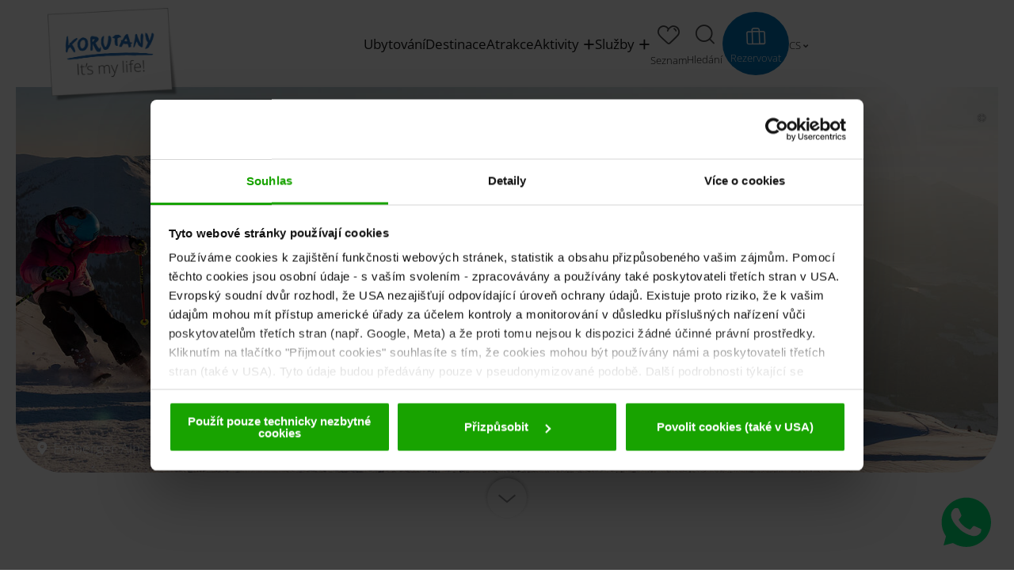

--- FILE ---
content_type: text/html; charset=utf-8
request_url: https://www.korutany.com/lyzovani-v-korutanech/emberger-alm/
body_size: 18587
content:
<!DOCTYPE html>
<html lang="cs" class="no-js lang_cs">
<head>

<meta charset="utf-8">
<!-- 
	This website is powered by TYPO3 - inspiring people to share!
	TYPO3 is a free open source Content Management Framework initially created by Kasper Skaarhoj and licensed under GNU/GPL.
	TYPO3 is copyright 1998-2026 of Kasper Skaarhoj. Extensions are copyright of their respective owners.
	Information and contribution at https://typo3.org/
-->



<title>Emberger Alm</title>
<meta name="generator" content="TYPO3 CMS">
<meta name="description" content="Emberger Alm: 10 km sjezdovek lehkého, středního a těžkého stupně obtížnosti, 4 vleky: 4 lyžařské vleky, z toho 1 cvičný vlek
">
<meta name="viewport" content="width=device-width, initial-scale=1.0">
<meta property="og:title" content="Emberger Alm">
<meta property="og:image" content="https://www.korutany.com/fileadmin/user_upload/Social/Social_Emberger_Alm_FranzGerdl7.jpg">
<meta property="og:image:url" content="https://www.korutany.com/fileadmin/user_upload/Social/Social_Emberger_Alm_FranzGerdl7.jpg">
<meta property="og:image:width" content="850">
<meta property="og:image:height" content="567">
<meta property="og:image:alt" content="Social Emberger Alm c FranzGerdl ">
<meta name="twitter:card" content="summary">
<meta name="twitter:title" content="Emberger Alm">
<meta name="twitter:image" content="https://www.korutany.com/fileadmin/user_upload/Social/Social_Emberger_Alm_FranzGerdl7.jpg">
<meta name="twitter:image:alt" content="Social Emberger Alm c FranzGerdl ">
<meta name="language" content="cs">


<link rel="stylesheet" href="/_assets/3ce50619336a4d737ff648f0eadbbf11/Vendor/foundation-6.3.0-complete/css/foundation.min.css?1768380252" media="all">
<link rel="stylesheet" href="/_assets/3ce50619336a4d737ff648f0eadbbf11/Vendor/font-awesome-4.7.0/css/font-awesome.min.css?1768380252" media="all">
<link rel="stylesheet" href="/_assets/3ce50619336a4d737ff648f0eadbbf11/Vendor/owl.carousel-2.3.4/assets/owl.carousel.min.css?1768380252" media="all">
<link rel="stylesheet" href="/_assets/3ce50619336a4d737ff648f0eadbbf11/Vendor/fontello-2024-12-17/css/fontello.css?1768380252" media="all">
<link rel="stylesheet" href="/_assets/3ce50619336a4d737ff648f0eadbbf11/Vendor/jquery-ui-1.12.1/jquery-ui.min.css?1768380252" media="all">
<link rel="stylesheet" href="/_assets/3ce50619336a4d737ff648f0eadbbf11/Vendor/tooltipster/css/tooltipster.bundle.min.css?1768380252" media="all">
<link rel="stylesheet" href="/_assets/3ce50619336a4d737ff648f0eadbbf11/Vendor/tooltipster/css/tooltipster-sideTip-shadow.min.css?1768380252" media="all">
<link rel="stylesheet" href="/_assets/3ce50619336a4d737ff648f0eadbbf11/Vendor/select2-4.0.5/select2.min.css?1768380252" media="all">
<link rel="stylesheet" href="/_assets/3ce50619336a4d737ff648f0eadbbf11/Vendor/select2-4.0.5/select2-foundation-theme.min.css?1768380252" media="all">
<link rel="stylesheet" href="/_assets/3ce50619336a4d737ff648f0eadbbf11/Vendor/shariff-3.2.1/shariff.complete.css?1768380252" media="all">
<link rel="stylesheet" href="/_assets/3ce50619336a4d737ff648f0eadbbf11/Css/style_languages.min.css?1768381251" media="all">
<link rel="stylesheet" href="/_assets/3ce50619336a4d737ff648f0eadbbf11/Css/style.min.css?1768381241" media="all">
<link href="/_assets/3ce50619336a4d737ff648f0eadbbf11/Vendor/leaflet/leaflet.css?1768380252" rel="stylesheet" >



<script src="/_assets/3ce50619336a4d737ff648f0eadbbf11/Vendor/foundation-6.3.0-complete/js/vendor/jquery.min.js?1768380252"></script>
<script src="/_assets/3ce50619336a4d737ff648f0eadbbf11/Vendor/owl.carousel-2.3.4/owl.carousel.min.js?1768380252"></script>
<script src="/_assets/3ce50619336a4d737ff648f0eadbbf11/Vendor/js-cookie/js.cookie.min.js?1768380252"></script>
<script src="/_assets/3ce50619336a4d737ff648f0eadbbf11/Vendor/shariff-3.2.1/shariff.min.js?1768380252"></script>
<script src="/_assets/3ce50619336a4d737ff648f0eadbbf11/Vendor/leaflet/leaflet.js?1768380252"></script>
<script src="/_assets/3ce50619336a4d737ff648f0eadbbf11/JavaScript/leaflet-tilelayer-with-headers.min.js?1768380252"></script>


<link rel="apple-touch-icon" sizes="180x180" href="/_assets/3ce50619336a4d737ff648f0eadbbf11/Css/images/favicons/apple-touch-icon.png">
<link rel="icon" type="image/png" sizes="32x32" href="/_assets/3ce50619336a4d737ff648f0eadbbf11/Css/images/favicons/favicon-32x32.png">
<link rel="icon" type="image/png" sizes="16x16" href="/_assets/3ce50619336a4d737ff648f0eadbbf11/Css/images/favicons/favicon-16x16.png">
<link rel="manifest" href="/_assets/3ce50619336a4d737ff648f0eadbbf11/Css/images/favicons/site.webmanifest">
<link rel="mask-icon" href="/_assets/3ce50619336a4d737ff648f0eadbbf11/Css/images/favicons/safari-pinned-tab.svg" color="#1779ba">
<link rel="shortcut icon" href="/_assets/3ce50619336a4d737ff648f0eadbbf11/Css/images/favicons/favicon.ico">
<meta name="msapplication-TileColor" content="#1779ba">
<meta name="msapplication-config" content="/_assets/3ce50619336a4d737ff648f0eadbbf11/Css/images/favicons/browserconfig.xml">
<meta name="theme-color" content="#ffffff">

<meta name="facebook-domain-verification" content="ebnx3dcssqxsr6d67ejxkp2rsqnpvc">

<script id="Cookiebot" data-culture="CS" src="https://consent.cookiebot.eu/uc.js" data-cbid="195813ce-4ef2-4aac-9566-c80c6587b83d" async type="text/javascript"></script>

<script data-cookieconsent="ignore">
    window.dataLayer = window.dataLayer || [];
    function gtag() {
        dataLayer.push(arguments);
    }
    gtag('consent', 'default', {
        'ad_personalization': 'denied',
        'ad_storage': 'denied',
        'ad_user_data': 'denied',
        'analytics_storage': 'denied',
        'functionality_storage': 'denied',
        'personalization_storage': 'denied',
        'security_storage': 'granted',
        'wait_for_update': 500,
    });
    gtag("set", "ads_data_redaction", true);
    gtag("set", "url_passthrough", false);
</script>
<script type="text/javascript">
window['gtm_request_url'] = document.location.href;
window.addEventListener('CookiebotOnConsentReady', function (e) {
    if (Cookiebot.consent.marketing) {

    // Default settings
    gtag('consent', 'default', {
        'ad_personalization': 'granted',
        'ad_storage': 'granted',
        'ad_user_data': 'granted',
        'analytics_storage': 'granted',
        'functionality_storage': 'granted',
        'personalization_storage': 'granted',
        'security_storage': 'granted',
        'wait_for_update': 500,
    });
    gtag('set', 'ads_data_redaction', true);
    gtag('set', 'url_passthrough', false);

  // Google Tag Manager
  (function(w,d,s,l,i){w[l]=w[l]||[];w[l].push({'gtm.start':
  new Date().getTime(),event:'gtm.js'});var f=d.getElementsByTagName(s)[0],
  j=d.createElement(s),dl=l!='dataLayer'?'&l='+l:'';j.async=true;j.src=
  'https://server.korutany.com/gtm.js?id='+i+dl;f.parentNode.insertBefore(j,f);
  })(window,document,'script','dataLayer','GTM-NM3VXFV');
  // End Google Tag Manager

    }
}, false);
</script>

<!-- Matomo Tag Manager -->
<script>
  var _mtm = window._mtm = window._mtm || [];
  _mtm.push({'mtm.startTime': (new Date().getTime()), 'event': 'mtm.Start'});
  (function() {
    var d=document, g=d.createElement('script'), s=d.getElementsByTagName('script')[0];
    g.async=true; g.src='https://www.korutany.com/matomo/js/container_f1mGG347.js'; s.parentNode.insertBefore(g,s);
  })();
</script>
<!-- End Matomo Tag Manager -->


<script type="text/javascript">
window.addEventListener('CookiebotOnConsentReady', function (e) {
    if (Cookiebot.consent.marketing) {
        var scriptYoutubeApi = document.createElement('script');
        scriptYoutubeApi.src = "https://www.youtube.com/iframe_api";
        document.head.appendChild(scriptYoutubeApi);
    }
}, false);
</script>



<link rel="canonical" href="https://www.korutany.com/lyzovani-v-korutanech/emberger-alm/"/>
</head>
<body id="page-id-4697" class="layout-id-28 frontend-id-0">







    
    
        
    
    
        
    
    
    
        
    
    
    
    
    
    
    
        
    

    
    
    
    
    
    
    
    
    
    
    

    
    
    
    
    
    
    
    
    
    
    



    
        
            
        
    



    
        
            
        
    


<div class="wrapper wrapper2023">
    <nav id="skipmenu" class="hide-for-print">
    <a href="/lyzovani-v-korutanech/emberger-alm/#main-nav-megamenu" class="skippy">
        
            Zur Navigation springen
        
    </a>
    <a href="/lyzovani-v-korutanech/emberger-alm/#myScrollStarter" class="skippy">
        
            Zum Inhalt springen
        
    </a>
    <a href="/lyzovani-v-korutanech/emberger-alm/#header-search" class="skippy">
        
            Zur Suche
        
    </a>
    <a href="/lyzovani-v-korutanech/emberger-alm/#page-footer" class="skippy">
        
            Zum Websiteende springen
        
    </a>
</nav>
    <!-- Page content -->
    






    

    

    



    




    <div class="header-logo-wrapper hidden-md hidden-lg">
        <img src="/fileadmin/_processed_/6/8/csm_ktn_logo_cz_ede4ffba2a.png" alt="Kärnten - It&#039;s my life!" class="header-logo"/>
    </div>


<header class="header header2023">
    <div class="flex-row">
        <div class="header-left">
            
            
                <div class="header-logo-wrapper">
                    <a href="/">
                        <img src="/fileadmin/_processed_/6/8/csm_ktn_logo_cz_ede4ffba2a.png" alt="Kärnten - It&#039;s my life!" class="header-logo"/>
                        
                                <img src="/user_upload_ADMIN2019/Logo/SVG/CS_ItsMyLife2025_V2.svg" alt="Kärnten - It&#039;s my life!" class="header-logo header-logo-scrolling"/>
                            
                    </a>
                </div>
            
            
            
            <div class="header-lang-switcher hidden-md hidden-lg">
                <ul class="nav">
                    <li>
                        <span>cs</span>
                    </li>
                    <li>
                        <a href="javascript:void(0);" class="open-dropdown">
                            <em class="fa fa-angle-down"></em>
                        </a>
                        <div class="dropdown">
                            <ul><li>&nbsp;<a href="https://www.kaernten.at/" title="Deutsch">Deutsch</a>&nbsp;</li><li>&nbsp;<a href="https://www.visitcarinthia.at/" title="English">English</a>&nbsp;</li><li>&nbsp;<a href="https://www.carinzia.at/" title="Italiano">Italiano</a>&nbsp;</li><li>&nbsp;<a href="https://www.karyntia.pl/" title="Polski">Polski</a>&nbsp;</li><li>&nbsp;<a href="https://www.karintia.com/" title="Magyar">Magyar</a>&nbsp;</li><li>&nbsp;<a href="https://www.karinthie.com/" title="Nederlands">Nederlands</a>&nbsp;</li><li>&nbsp;<a href="https://www.koroska.info/" title="Slovenščina">Slovenščina</a>&nbsp;</li><li>&nbsp;<a href="https://www.korutansko.com/" title="Slovenský">Slovenský</a>&nbsp;</li></ul> <!-- nav ul end -->
                        </div>
                    </li>
                </ul>
            </div>
            
            
        </div>
        <div class="header-middle">
            <nav id="main-nav">

            
                    <ul class="nav" id="main-nav-megamenu"><li class="menu-level-1 nav-4706 level-top parent first"><span class="main-nav-link-href"><a href="https://booking.kaernten.at/kaernten/cs/accommodation/list?customHeader=test" title="Ubytování">Ubytování</a></span></li><li class="menu-level-1 nav-5519 level-top parent"><span class="main-nav-link-href"><a href="/destinace/" title="Destinace">Destinace</a></span></li><li class="menu-level-1 nav-5333 level-top parent"><span class="main-nav-link-href"><a href="/atrakce/" title="Atrakce">Atrakce</a></span></li><li class="menu-level-1 nav-4557 level-top parent"><span class="main-nav-link-href"><a href="/aktivity/" id="opendropdown4557" class="opendropdown ppmenuid4557" title="Aktivity">Aktivity</a><div class="dropdown"><div class="row"><div class="columns medium-12"><div class="tx-dce-pi1">
    
	
	<div class="submenu-tabs">
		<a href="#" class="popup-close submenu-close">X</a>
		<a href="#" class="popup-close submenu-close submenu-back">
			<em class="icon-arrow-right-s_new"></em>
			<span>Zadní</span>
		</a>
		
			<div class="submenu-title">
				CZ Menu
			</div>
		
		
		<div class="row">
			<div class="columns medium-7">
				<div class="tabs tabs-secondary">
					
						
		<div class="tabs-head">
			<nav class="tabs-nav">
				<ul>
					
						
							<li class="current none">
								<a href="#smtab1236561" data-ttab="#smttab1236561"  class="pptabmenu1">Aktivity v zimě</a>
							</li>
						
					
						
							<li class=" none">
								<a href="#smtab1236562" data-ttab="#smttab1236562"  class="pptabmenu2">Aktivity na jaře, v létě &amp; na podzim</a>
							</li>
						
					
				</ul>
			</nav>
		</div>
	
					
					<div class="tabs-body">
						
							<div class="tab current" id="smtab1236561">
								<ul class="list-activities">
									
										
											<li>
												
														
														
														
														
														

														<div class="image-wrapper" style="width: 165px; height: 139px;">
															<a href="/lyze/" class="submenuImageLink"><img src="/fileadmin/_dc_processed_folder/f/b/csm_Bad_Kleinkirchheim_Skigebiet_4a3a8d7608.jpg" alt="Bad Kleinkirchheim Skigebiet" loading="lazy"></a>
														</div>


														
														<div class="copy-new">
															
															<strong><em class="icon-copyright"></em></strong>
															<span>GertSTEINTHALER_KaerntenWerbung <span class="close-icon"></span></span>
														</div>
													
												<span class="h6">
												<span>
													Lyže
												</span>
											</span>
												<a href="/lyze/" class="ppmenu4675 menu-link">Lyže</a>
											</li>
										
									
										
											<li>
												
														
														
														
														
														

														<div class="image-wrapper" style="width: 165px; height: 139px;">
															<a href="/aktivity/zimni/skialpinismus/" class="submenuImageLink"><img src="/fileadmin/_dc_processed_folder/b/3/csm_Skitourengenuss_in_Kaernten_ae07de7f38.jpeg" alt="Skitourengenuss in Kärnten" loading="lazy"></a>
														</div>


														
														<div class="copy-new">
															
															<strong><em class="icon-copyright"></em></strong>
															<span>Franz Gerdl <span class="close-icon"></span></span>
														</div>
													
												<span class="h6">
												<span>
													Skialpinismus
												</span>
											</span>
												<a href="/aktivity/zimni/skialpinismus/" class="ppmenu4595 menu-link">Skialpinismus</a>
											</li>
										
									
										
											<li>
												
														
														
														
														
														

														<div class="image-wrapper" style="width: 165px; height: 139px;">
															<a href="/aktivity/zimni/freeriding/" class="submenuImageLink"><img src="/fileadmin/_dc_processed_folder/c/7/csm_Nassfeld_Freeriden_19266617d9.jpg" alt="Nassfeld Freeriden" loading="lazy"></a>
														</div>


														
														<div class="copy-new">
															
															<strong><em class="icon-copyright"></em></strong>
															<span>NLW Tourismus Marketing GmbH <span class="close-icon"></span></span>
														</div>
													
												<span class="h6">
												<span>
													Freeriding
												</span>
											</span>
												<a href="/aktivity/zimni/freeriding/" class="ppmenu4589 menu-link">Freeriding</a>
											</li>
										
									
										
											<li>
												
														
														
														
														
														

														<div class="image-wrapper" style="width: 165px; height: 139px;">
															<a href="/aktivity/zimni/wellness/zimni-wellness/" class="submenuImageLink"><img src="/fileadmin/_dc_processed_folder/1/b/csm_Alpinhotel_Pacheiner_auf_der_Gerlitzen_Alpe_b4573c814b.jpg" alt="Alpinhotel Pacheiner auf der Gerlitzen Alpe" loading="lazy"></a>
														</div>


														
														<div class="copy-new">
															
															<strong><em class="icon-copyright"></em></strong>
															<span>Alpinhotel Pacheiner <span class="close-icon"></span></span>
														</div>
													
												<span class="h6">
												<span>
													Zimní wellness
												</span>
											</span>
												<a href="/aktivity/zimni/wellness/zimni-wellness/" class="ppmenu4563 menu-link">Zimní wellness</a>
											</li>
										
									
										
											<li>
												
														
														
														
														
														

														<div class="image-wrapper" style="width: 165px; height: 139px;">
															<a href="/aktivity/zimni/rodinna-dovolena/zabava-s-rodinou/" class="submenuImageLink"><img src="/fileadmin/_dc_processed_folder/b/7/csm_Rodeln_im_Naturpark_Dobratsch_e83200dc8c.jpeg" alt="&lt;p&gt;Rodeln im Naturpark Dobratsch&lt;/p&gt;" loading="lazy"></a>
														</div>


														
														<div class="copy-new">
															
															<strong><em class="icon-copyright"></em></strong>
															<span>Michael Stabentheiner; Region Villach Tourismus <span class="close-icon"></span></span>
														</div>
													
												<span class="h6">
												<span>
													Zábava s rodinou
												</span>
											</span>
												<a href="/aktivity/zimni/rodinna-dovolena/zabava-s-rodinou/" class="ppmenu15252 menu-link">Zábava s rodinou</a>
											</li>
										
									
										
											<li>
												
														
														
														
														
														

														<div class="image-wrapper" style="width: 165px; height: 139px;">
															<a href="/aktivity/zimni/brusleni/" class="submenuImageLink"><img src="/fileadmin/_dc_processed_folder/d/9/csm_Weissensee_-_Eislaufen_74c18d7d34.jpg" alt="Weissensee - Eislaufen" loading="lazy"></a>
														</div>


														
														<div class="copy-new">
															
															<strong><em class="icon-copyright"></em></strong>
															<span>Tine Steinthaler; Kärnten Werbung <span class="close-icon"></span></span>
														</div>
													
												<span class="h6">
												<span>
													Bruslení
												</span>
											</span>
												<a href="/aktivity/zimni/brusleni/" class="ppmenu4584 menu-link">Bruslení</a>
											</li>
										
									
								</ul>
							</div>
						
							<div class="tab " id="smtab1236562">
								<ul class="list-activities">
									
										
											<li>
												
														
														
														
														
														

														<div class="image-wrapper" style="width: 165px; height: 139px;">
															<a href="http://cyklo.korutany.com/cz/" class="submenuImageLink"><img src="/fileadmin/_dc_processed_folder/a/0/csm_Radfahren_in_Kaernten_0c8563e77b.jpg" alt="Radfahren in Kärnten" loading="lazy"></a>
														</div>


														
														<div class="copy-new">
															
															<strong><em class="icon-copyright"></em></strong>
															<span>Zupanc; Kärnten Werbung <span class="close-icon"></span></span>
														</div>
													
												<span class="h6">
												<span>
													Cyklistika
												</span>
											</span>
												<a href="http://cyklo.korutany.com/cz/" class="ppmenu6511 menu-link">Cyklistika</a>
											</li>
										
									
										
											<li>
												
														
														
														
														
														

														<div class="image-wrapper" style="width: 165px; height: 139px;">
															<a href="http://www.turistika.korutany.com" class="submenuImageLink"><img src="/fileadmin/_dc_processed_folder/c/d/csm_Wandern_Katschberg_f659e694de.jpeg" alt="Wandern Katschberg" loading="lazy"></a>
														</div>


														
														<div class="copy-new">
															
															<strong><em class="icon-copyright"></em></strong>
															<span>Franz Gerdl; Kärnten Werbung <span class="close-icon"></span></span>
														</div>
													
												<span class="h6">
												<span>
													Pěší turistika
												</span>
											</span>
												<a href="http://www.turistika.korutany.com" class="ppmenu6512 menu-link">Pěší turistika</a>
											</li>
										
									
										
											<li>
												
														
														
														
														
														

														<div class="image-wrapper" style="width: 165px; height: 139px;">
															<a href="/aktivity/letni/dovolenas-rodinou/dovolena-s-rodinou/" class="submenuImageLink"><img src="/fileadmin/_dc_processed_folder/3/4/csm_Geschmack_der_Kindheit_-_Kraeuterdorf_Irschen_57b5fec2b7.jpg" alt="Geschmack der Kindheit - Kräuterdorf Irschen" loading="lazy"></a>
														</div>


														
														<div class="copy-new">
															
															<strong><em class="icon-copyright"></em></strong>
															<span>Franz Gerdl <span class="close-icon"></span></span>
														</div>
													
												<span class="h6">
												<span>
													Dovolená s rodinou
												</span>
											</span>
												<a href="/aktivity/letni/dovolenas-rodinou/dovolena-s-rodinou/" class="ppmenu4613 menu-link">Dovolená s rodinou</a>
											</li>
										
									
										
											<li>
												
														
														
														
														
														

														<div class="image-wrapper" style="width: 165px; height: 139px;">
															<a href="/aktivity/letni/wellness/" class="submenuImageLink"><img src="/fileadmin/_dc_processed_folder/3/f/csm_Mountain_Resort_Feuerberg_auf_der_Gerlitzen_Alpe_41d67e2b2d.jpg" alt="Mountain Resort Feuerberg auf der Gerlitzen Alpe" loading="lazy"></a>
														</div>


														
														<div class="copy-new">
															
															<strong><em class="icon-copyright"></em></strong>
															<span>Franz Gerdl; Mountain Resort Feuerberg <span class="close-icon"></span></span>
														</div>
													
												<span class="h6">
												<span>
													Wellness
												</span>
											</span>
												<a href="/aktivity/letni/wellness/" class="ppmenu4663 menu-link">Wellness</a>
											</li>
										
									
										
											<li>
												
														
														
														
														
														

														<div class="image-wrapper" style="width: 165px; height: 139px;">
															<a href="/aktivity/letni/culture-culinary/alpsko-jadranska-gastronomie/" class="submenuImageLink"><img src="/fileadmin/_dc_processed_folder/f/c/csm_Jazzbrunch_im_Biedermeierschloss_Lerchenhof_4ee307707e.jpeg" alt="Jazzbrunch im Biedermeierschloss Lerchenhof" loading="lazy"></a>
														</div>


														
														<div class="copy-new">
															
															<strong><em class="icon-copyright"></em></strong>
															<span>Franz Gerdl; Kärnten Werbung <span class="close-icon"></span></span>
														</div>
													
												<span class="h6">
												<span>
													Alpsko-jadranská gastronomie
												</span>
											</span>
												<a href="/aktivity/letni/culture-culinary/alpsko-jadranska-gastronomie/" class="ppmenu6046 menu-link">Alpsko-jadranská gastronomie</a>
											</li>
										
									
										
											<li>
												
														
														
														
														
														

														<div class="image-wrapper" style="width: 165px; height: 139px;">
															<a href="http://dovolena.korutany.com" class="submenuImageLink"><img src="/fileadmin/_processed_/0/1/csm_Badespass_am_Weissensee__c__Kaernten_Werbung__Fotograf_Edward_Groeger_9c4f98939e.jpg" alt="Badespass am Weissensee © Kärnten Werbung, Fotograf Edward Groeger" loading="lazy"></a>
														</div>


														
														<div class="copy-new">
															
																
															
															<strong><em class="icon-copyright"></em></strong>
															<span>© Kärnten Werbung <span class="close-icon"></span></span>
														</div>
													
												<span class="h6">
												<span>
													Dovolená u jezer
												</span>
											</span>
												<a href="http://dovolena.korutany.com" class="ppmenu6519 menu-link">Dovolená u jezer</a>
											</li>
										
									
								</ul>
							</div>
						
					</div>
				</div>
			</div>
			<div class="columns medium-5">
				
					<div class="tab ttab current" id="smttab1236561">
						<div class="h4">Všechna témata od A do Z</div>
						<ul class="list-themes">
							
								<li>
									
									
									<a href="/aktivity/zimni/advent/" class="ppmenu4571">Advent</a>
								</li>
							
								<li>
									
									
									<a href="http://alpe-adria-trail.com/en/" class="ppmenu4703">Alpe-Adria-Trail</a>
								</li>
							
								<li>
									
									
									<a href="/aktivity/zimni/beh-na-lyzich/bezky/" class="ppmenu4568">Běžky</a>
								</li>
							
								<li>
									
									
									<a href="/aktivity/zimni/brusleni/" class="ppmenu4584">Bruslení</a>
								</li>
							
								<li>
									
									
									<a href="http://cyklo.korutany.com/cz/" class="ppmenu6511">Cyklistika</a>
								</li>
							
								<li>
									
									
									<a href="/aktivity/zimni/dovolena-na-statku/" class="ppmenu4591">Dovolená na statku</a>
								</li>
							
								<li>
									
									
									<a href="/" class="ppmenu4583">Events</a>
								</li>
							
								<li>
									
									
									<a href="/aktivity/zimni/freeriding/" class="ppmenu4589">Freeriding</a>
								</li>
							
								<li>
									
									
									<a href="/aktivity/zimni/apres-ski-na-korutansky-zpusob/" class="ppmenu6484">Když se v Korutanech setmí</a>
								</li>
							
								<li>
									
									
									<a href="/aktivity/zimni/korutanska-alpsko-jadranska-gastronomie/" class="ppmenu4578">Korutanská alpsko-jadranská gastronomie</a>
								</li>
							
								<li>
									
									
									<a href="/aktivity/zimni/alpske-lyzovani/doprejte-si-lahodne-obcerstveni/" class="ppmenu6485">Korutanská kuchyně</a>
								</li>
							
								<li>
									
									
									<a href="/lyze/" class="ppmenu4675">Lyže</a>
								</li>
							
								<li>
									
									
									<a href="/aktivity/zimni/vice-nez-pouhe-lyzovani/magicke-chvile/" class="ppmenu6483">Magické chvíle</a>
								</li>
							
								<li>
									
									
									<a href="http://www.turistika.korutany.com" class="ppmenu6512">Pěší turistika</a>
								</li>
							
								<li>
									
									
									<a href="/aktivity/zimni/rodinna-dovolena/zabava-s-rodinou/" class="ppmenu4581">Rodinná dovolená</a>
								</li>
							
								<li>
									
									
									<a href="/aktivity/zimni/rodinna-dovolena/ski-for-free/" class="ppmenu4582">Ski for free</a>
								</li>
							
								<li>
									
									
									<a href="/aktivity/zimni/skialpinismus/" class="ppmenu4595">Skialpinismus</a>
								</li>
							
								<li>
									
									
									<a href="/aktivity/zimni/alpske-lyzovani/zimni-slunce/" class="ppmenu6040">Kärntner Skipass</a>
								</li>
							
								<li>
									
									
									<a href="/aktivity/zimni/rodinna-dovolena/zabava-s-rodinou/" class="ppmenu15252">Zábava s rodinou</a>
								</li>
							
								<li>
									
									
									<a href="/aktivity/zimni/alpske-lyzovani/zimni-slunce/" class="ppmenu4566">Zimní slunce</a>
								</li>
							
								<li>
									
									
									<a href="/aktivity/zimni/wellness/zimni-wellness/" class="ppmenu4563">Zimní wellness</a>
								</li>
							
						</ul>
					</div>
				
					<div class="tab ttab " id="smttab1236562">
						<div class="h4">Všechna témata od A do Z</div>
						<ul class="list-themes">
							
								<li>
									
									
									<a href="/aktivity/zimni/advent/" class="ppmenu4571">Advent</a>
								</li>
							
								<li>
									
									
									<a href="http://alpe-adria-trail.com/en/" class="ppmenu4703">Alpe-Adria-Trail</a>
								</li>
							
								<li>
									
									
									<a href="/aktivity/letni/culture-culinary/alpsko-jadranska-gastronomie/" class="ppmenu6046">Alpsko-jadranská gastronomie</a>
								</li>
							
								<li>
									
									
									<a href="/aktivity/zimni/beh-na-lyzich/bezky/" class="ppmenu4568">Běžky</a>
								</li>
							
								<li>
									
									
									<a href="/aktivity/zimni/brusleni/" class="ppmenu4584">Bruslení</a>
								</li>
							
								<li>
									
									
									<a href="http://cyklo.korutany.com/cz/" class="ppmenu6511">Cyklistika</a>
								</li>
							
								<li>
									
									
									<a href="/aktivity/zimni/dovolena-na-statku/" class="ppmenu4591">Dovolená na statku</a>
								</li>
							
								<li>
									
									
									<a href="/aktivity/letni/dovolenas-rodinou/dovolena-s-rodinou/" class="ppmenu4613">Dovolená s rodinou</a>
								</li>
							
								<li>
									
									
									<a href="http://dovolena.korutany.com" class="ppmenu6519">Dovolená u jezer</a>
								</li>
							
								<li>
									
									
									<a href="/aktivity/zimni/freeriding/" class="ppmenu4589">Freeriding</a>
								</li>
							
								<li>
									
									
									<a href="/golf/" class="ppmenu21954">Golf</a>
								</li>
							
								<li>
									
									
									<a href="/aktivity/zimni/apres-ski-na-korutansky-zpusob/" class="ppmenu6484">Když se v Korutanech setmí</a>
								</li>
							
								<li>
									
									
									<a href="/aktivity/letni/culture-culinary/korutanska-cesta-k-pocatkum-chuti/" class="ppmenu4642">Korutanská cesta k počátkům chuti</a>
								</li>
							
								<li>
									
									
									<a href="/aktivity/zimni/alpske-lyzovani/doprejte-si-lahodne-obcerstveni/" class="ppmenu6485">Korutanská kuchyně</a>
								</li>
							
								<li>
									
									
									<a href="/lyze/" class="ppmenu4675">Lyže</a>
								</li>
							
								<li>
									
									
									<a href="/aktivity/zimni/vice-nez-pouhe-lyzovani/magicke-chvile/" class="ppmenu6483">Magické chvíle</a>
								</li>
							
								<li>
									
									
									<a href="http://www.turistika.korutany.com" class="ppmenu6512">Pěší turistika</a>
								</li>
							
								<li>
									
									
									<a href="/aktivity/zimni/skialpinismus/" class="ppmenu4595">Skialpinismus</a>
								</li>
							
								<li>
									
									
									<a href="/aktivity/zimni/rodinna-dovolena/ski-for-free/" class="ppmenu4582">Ski for free</a>
								</li>
							
								<li>
									
									
									<a href="/aktivity/zimni/alpske-lyzovani/zimni-slunce/" class="ppmenu6040">Kärntner Skipass</a>
								</li>
							
								<li>
									
									
									<a href="/aktivity/letni/wellness/" class="ppmenu4663">Wellness</a>
								</li>
							
								<li>
									
									
									<a href="/aktivity/zimni/rodinna-dovolena/zabava-s-rodinou/" class="ppmenu15252">Zábava s rodinou</a>
								</li>
							
								<li>
									
									
									<a href="/aktivity/zimni/alpske-lyzovani/zimni-slunce/" class="ppmenu4566">Zimní slunce</a>
								</li>
							
						</ul>
					</div>
				
			</div>
		</div>
	</div>

	

</div></div></div></div></span></li><li class="menu-level-1 nav-4442 level-top parent last"><span class="main-nav-link-href"><a href="/sluzby/" id="opendropdown4442" class="opendropdown ppmenuid4442" title="Služby">Služby</a><div class="dropdown"><div class="row"><div class="columns medium-12"><div class="tx-dce-pi1">
    
	
	<div class="submenu-tabs">
		<a href="#" class="popup-close submenu-close">X</a>
		<a href="#" class="popup-close submenu-close submenu-back">
			<em class="icon-arrow-right-s_new"></em>
			<span>Zadní</span>
		</a>
		
			<div class="submenu-title">
				Service CZ
			</div>
		
		
		<div class="row">
			<div class="columns medium-7">
				<div class="tabs tabs-secondary">
					
						
		<div class="tabs-head">
			<nav class="tabs-nav">
				<ul>
					
						
							<li class="current ">
								<a href="#smtab567001" data-ttab="#smttab567001"  class="pptabmenu1">Naše služby pro vás</a>
							</li>
						
					
				</ul>
			</nav>
		</div>
	
					
					<div class="tabs-body">
						
							<div class="tab current" id="smtab567001">
								<ul class="list-activities">
									
										
											<li>
												
														
														
														
														
														

														<div class="image-wrapper" style="width: 165px; height: 139px;">
															<a href="/sluzby/kde-se-nachazime/" class="submenuImageLink"><img src="/fileadmin/_processed_/7/e/csm_anreise_505a7bc622.jpg" alt="Anreise" loading="lazy"></a>
														</div>


														
														<div class="copy-new">
															
																
															
															<strong><em class="icon-copyright"></em></strong>
															<span>© Kärnten Werbung <span class="close-icon"></span></span>
														</div>
													
												<span class="h6">
												<span>
													Kde se nacházíme
												</span>
											</span>
												<a href="/sluzby/kde-se-nachazime/" class="ppmenu4484 menu-link">Kde se nacházíme</a>
											</li>
										
									
										
											<li>
												
														
														
														
														
														

														<div class="image-wrapper" style="width: 165px; height: 139px;">
															<a href="/sluzby/prospekty/" class="submenuImageLink"><img src="/fileadmin/_processed_/4/4/csm_377_377_falstaff_a1bad89ad8.jpg" alt="377 377 falstaff" loading="lazy"></a>
														</div>


														
														<div class="copy-new">
															
																
															
															<strong><em class="icon-copyright"></em></strong>
															<span>© Kärnten Werbung <span class="close-icon"></span></span>
														</div>
													
												<span class="h6">
												<span>
													Prospekty
												</span>
											</span>
												<a href="/sluzby/prospekty/" class="ppmenu4478 menu-link">Prospekty</a>
											</li>
										
									
										
											<li>
												
														
														
														
														
														

														<div class="image-wrapper" style="width: 165px; height: 139px;">
															<a href="/sluzby/poptavka/" class="submenuImageLink"><img src="/fileadmin/_dc_processed_folder/3/1/csm_Conventionland_Kaernten_1cb2d98028.jpeg" alt="Conventionland Kärnten" loading="lazy"></a>
														</div>


														
														<div class="copy-new">
															
															<strong><em class="icon-copyright"></em></strong>
															<span>Franz Gerdl; Kärnten Werbung <span class="close-icon"></span></span>
														</div>
													
												<span class="h6">
												<span>
													Poptávka
												</span>
											</span>
												<a href="/sluzby/poptavka/" class="ppmenu4489 menu-link">Poptávka</a>
											</li>
										
									
										
											<li>
												
														
														
														
														
														

														<div class="image-wrapper" style="width: 165px; height: 139px;">
															<a href="/sluzby/kontakt/" class="submenuImageLink"><img src="/fileadmin/_dc_processed_folder/9/f/csm_Woerthersee_Laufen_im_Fruehling_4be6e1aee2.jpg" alt="Woerthersee Laufen im Frühling" loading="lazy"></a>
														</div>


														
														<div class="copy-new">
															
															<strong><em class="icon-copyright"></em></strong>
															<span>Daniel Zupanc (Kaernten Werbung) <span class="close-icon"></span></span>
														</div>
													
												<span class="h6">
												<span>
													Kontakt
												</span>
											</span>
												<a href="/sluzby/kontakt/" class="ppmenu4463 menu-link">Kontakt</a>
											</li>
										
									
								</ul>
							</div>
						
					</div>
				</div>
			</div>
			<div class="columns medium-5">
				
					<div class="tab ttab current" id="smttab567001">
						<div class="h4"></div>
						<ul class="list-themes">
							
						</ul>
					</div>
				
			</div>
		</div>
	</div>

	

</div></div></div></div></span></li></ul> <!-- nav ul end -->
                

            </nav>
            
        </div>
        <div class="header-right">
            <ul class="nav icon-nav">
                


                
                
                
                  



                
                    <li>
                        
                        <a href="#" class="popup-bookmarked-button popup-toggle" rel="nofollow">
                            <em class="icon-heart_new"></em>
                            <span>Seznam</span>
                        </a>
                    </li>
                
                
                    <li>
                        <a href="#" id="header-search" class="link-search">
                            <em class="icon-search_new"></em>
                            <span>Hledání</span>
                        </a>
                        <div class="search">
                                <form rel="nofollow" method="get" action="/sluzby/vyhledavani/" id="form_kesearch_searchfield" name="form_kesearch_searchfield">
      <label for="ke_search_searchfield_sword" class="hidden">Vyhledávání</label>
      <input type="search" id="ke_search_searchfield_sword" name="searchword" placeholder="Vyhledávání" class="search-field" />
      <input type="submit" id="ke_search_searchfield_submit" value="Startu" class="search-btn" />
    </form>
                        </div>
                    </li>
                
                


                
                
                <li class="booking-button"> 
                    <a href="#" class="link-popup" data-popup="popup-book">
                        <em class="icon-suitcase"></em>
                        <span>Rezervovat</span>
                    </a>
                </li>
                  

                
                <li class="header-lang-switcher hidden-sm hidden-xs">
                    <a href="javascript:void(0);" class="open-dropdown">
                        cs
                        <em class="fa fa-angle-down"></em>
                    </a>
                    <div class="dropdown">
                        <ul><li>&nbsp;<a href="https://www.kaernten.at/" title="Deutsch">Deutsch</a>&nbsp;</li><li>&nbsp;<a href="https://www.visitcarinthia.at/" title="English">English</a>&nbsp;</li><li>&nbsp;<a href="https://www.carinzia.at/" title="Italiano">Italiano</a>&nbsp;</li><li>&nbsp;<a href="https://www.karyntia.pl/" title="Polski">Polski</a>&nbsp;</li><li>&nbsp;<a href="https://www.karintia.com/" title="Magyar">Magyar</a>&nbsp;</li><li>&nbsp;<a href="https://www.karinthie.com/" title="Nederlands">Nederlands</a>&nbsp;</li><li>&nbsp;<a href="https://www.koroska.info/" title="Slovenščina">Slovenščina</a>&nbsp;</li><li>&nbsp;<a href="https://www.korutansko.com/" title="Slovenský">Slovenský</a>&nbsp;</li></ul> <!-- nav ul end -->
                    </div>
                </li>
                

                <li class="header-nav-trigger hidden-md hidden-lg">
                    <a href="#" aria-label="Mobile Nav Trigger" title="Open / Close Mobile Menu">
                        <em class="icon-hamburgermenu_2024"></em>
                        <span class="close-icon">&#10005;</span>
                        <span>Menü</span>
                    </a>
                </li>

            </ul>
        </div>
    </div>
</header>

    
    <script>
    var is_overlay = true;
    var overlay_url = '/lyzovani-v-korutanech/emberger-alm?tx_customer_weather%5Baction%5D=overlay&amp;tx_customer_weather%5Bcontroller%5D=Weather&amp;type=2002&amp;cHash=c2d958485b2fb61a357e8057a150f700';
    </script>
	<div class="popup popup-weather">
		<a href="#" class="popup-close">X</a>
	
		<div class="row">
			<div class="popup-inner"><!-- Content loaded by Ajax from WeatherController::overlayAction -->
				<div class="error">The weather service is currently unavailable. Please try later.</div>
			</div>
		</div><!-- /.row -->
	</div><!-- /.popup-weather -->

    <div class="popup-bookmarked"
    data-actionuri="/lyzovani-v-korutanech/emberger-alm?tx_customer_bookmark%5Baction%5D=list&amp;tx_customer_bookmark%5Bcontroller%5D=Bookmark&amp;type=280217&amp;cHash=9a2a63c78b18833d5b80c0d5f4db8ec8"
    rel="nofollow">
    <div class="popup-inner">
        <a href="javascript:void(0);" class="popup-toggle popup-close-btn" title="close button"></a>

        <header class="popup-inner-head">
            <div class="h3"><strong>můj osobní</strong>
                Seznam</div>
            <p>
                Ve svém osobním seznamu si můžete uložit několik nabídek.
            </p>
        </header>

        <div class="popup-inner-body">
            <header class="popup-head"></header>

            <div class="popup-body"></div>

            <a href="#" class="popup-clear" style="display:none;">můj seznam</a>
        </div>
    </div>
</div>

    
	<div class="popup popup-map popup-webcams">
		<a href="#" class="popup-close">X</a>
		<div class="row expanded popup-mapwrapper">
			<div class="popup-inner popup-innerwrapper">
				<iframe src="about:blank" id="kwmapIframe"></iframe> 
			</div>
		</div>
	</div>

    
	<div class="popup popup-gallery">
		<div class="popup-content"> <a href="#" class="popup-close">X</a>
			<div class="popup-slider"></div>
		</div>
	</div>


    
        <main class="section" id="section1">
            <!-- content - (Redaktion-Header-Slider) -->
    <!-- ================================================ -->
    
            
            
            
            
            
            
        

    

    

    
    
    
    

    <section id="c51126" class="section section-slider regular section-header-slider  layout-1" >
        
            
                    <a href="/" class="logo " title="kaernten.at home">
                        <img alt="Kärnten - It&#039;s my life!" src="/fileadmin/_processed_/6/8/csm_ktn_logo_cz_ede4ffba2a.png" width="400" height="289" title="Ktn logo cz" />
                    </a>
                
        

        <div class="section-content">
            
                   

                   

                   
                           
                                   <!-- Nur Slider -->
                                   
                               
                       

                   

                   
                   
                   

                   
                           
                       

                   
                   

                   <div class="tabs tabs-primary tabNoNav">
                       <div class="tabs-head">
                           <nav class="tabs-nav">
                               <ul>
                                   
                                   
                               </ul>
                           </nav>
                       </div>

                       <div class="tabs-body">
                           
                               
    
    
        
    

    <div class="tab current" id="tabSlider">
        <div class="slider slider-primary ">
            <div class="slider-clip">
                

                <ul class="slides owl-carousel" data-show-nav="true" data-autoplay="" data-autoplay-timeout="">
                    
                        
                            <li class="slide regular">
                                <div class="slide-image ">
                                    
    
    
            
            <img title="Emberger Alm  " alt="Emberger Alm  " src="/fileadmin/_processed_/9/8/csm_FRANZGERDL_NPHT_EmbergerAlm_Header_1_f1146356e9.jpg" width="1920" height="700" />
        

    

    <div class="copy-new">
        
        <strong><em class="icon-copyright"></em></strong>
        <span>FRANZ_GERDL NPHT <span class="close-icon"></span></span>
    </div>

                                </div>
                                
                                <div class="slide-content">
                                    
                                        <em class="icon-location"></em>

                                        Emberger Alm
                                    
                                </div>
                                

    

    
            
        

    
            
                    
                
        

    <div class="introFontMiddle">
        <div class="intro-content  text-center introFontColorWhite no-text-shadow ">
            <div class="box-bg-wrapper   ">
                
                        
                    
                
                        
                    

                

                

                
            </div>

            

            
            

            
        </div>
    </div>

                            </li>
                        
                    
                </ul>
                <div class="owl-navsection">
                    <div class="owl-navcontainer">
                        <div class="owl-nav"></div>
                        <div class="owl-dots"></div>
                    </div>
                </div>
            </div>
        </div>
    </div>

                           

                           

                           
                       </div>
                   </div>

                   

                   

                   
               
        </div>

        
            <div class="section-actions tabNoNav">
                <a href="javascript:myscrollto('#myScrollStarter');" class="link-scroll link-down" aria-label="sjeďte dolů" title="sjeďte dolů">
                <span class="link-text">
                    sjeďte dolů
                </span>
                    <span class="link-icon"></span>
                </a>
            </div>
        
    </section>

    
        <script type="text/javascript">
            function myscrollto(element){
                $('html, body').animate({ scrollTop: ($(element).offset().top-85)}, 'slow');
            };
        </script>

        <div id="myScrollStarter"></div><article id="c51125" class="article article-detail" 
      >
		<section class="section section-intro">
			<div class="row">

				
						
					

				<div class="columns large-8 large-offset-2">
					<article class="article article-intro ">
						

						
							
						
						

						
							<header class="article-head">
								
										
									

								
									<div class="intro-header ">
										<h1 class="article-title style-font- ">
											<span>Emberger Alm</span>
										</h1>
									</div>
								
								
							</header>
						

						
					</article>
				</div>
			</div>
		</section>
	</article><!-- Redaktion - Bild -->
	

	
			
		

	
			<!-- width - site -->
			
			
		

	
			
			
		

	
			
		

	<article id="c65633" class="article article-detail width-container  "
      >
		<div class="article-group">
			
					<div class="article-image">
						
	
	<div class="img-with-copyright">
		
	<div class="copy-new">
		
			
		

		<strong><em class="icon-copyright"></em></strong>
		<span>© Kärnten Werbung <span class="close-icon"></span></span>
	</div>

		<img title="Skigebiete 2017 2018 Panoramakarten 4 EmbergerAlm" alt="Panoramakarten Emberger Alm" src="/fileadmin/_processed_/5/9/csm_Skigebiete_2017-2018_Panoramakarten_4_EmbergerAlm_3391302340.jpg" width="1920" height="1080" />
	</div>
	
	


					</div>
				
		</div>
	</article><section id="c256587" class="dce-text-columns section section-contacts section-text-columns" 
      >
		

		

		<div class="row">
			
				
	<div class="columns medium-12">
		

		<div class="section-body section-text-columns-parser " data-max-height="" data-max-height-large="">
			<div class="read-more-content">
				<p><strong><em class="icon-map-o">  </em><a href="https://winter.intermaps.com/emberger_alm?menu=true">Skipanorama Emberger Alm</a></strong></p>
			</div>

			
		</div>
	</div>

			
			
			
			
		</div>
	</section><section id="c51122" class="dce-text-columns section section-contacts section-text-columns" 
      >
		

		

		<div class="row">
			
			
				
	<div class="columns medium-6">
		
			

			<header class="section-head">
				<h2 class="h2 section-title">
				Informace o středisku
			</h2>
			</header>
		

		<div class="section-body section-text-columns-parser " data-max-height="" data-max-height-large="">
			<div class="read-more-content">
				<ul> 	<li>10 km sjezdovek lehkého, středního a těžkého stupně obtížnosti</li> 	<li>4 vleky: 4 lyžařské vleky, z toho 1 cvičný vlek</li> 	<li>2 km panoramatické trati na hoře a 16 km běžkařské trati pro klasický a skating styl v údolí</li> 	<li>Curling kluziště, prázdninová hvězdárna, túry na sněžnicích s průvodcem</li> </ul>
			</div>

			
		</div>
	</div>

				
	<div class="columns medium-6">
		
			

			<header class="section-head">
				<h2 class="h2 section-title">
				Kontakt
			</h2>
			</header>
		

		<div class="section-body section-text-columns-parser " data-max-height="" data-max-height-large="">
			<div class="read-more-content">
				<p><strong>Bergbahnen Emberger Alm-Oberdrautal</strong><br /> Emberg 2<br /> A - 9771 Berg im Drautal<br /> +43 4712 794<br /> <a href="mailto:office@embergeralm.info">office@embergeralm.info</a><br /> <a href="https://www.embergeralm.info/" target="_blank">Emberger Alm </a>| <a href="http://www.bergimdrautal.at/" target="_blank">Berg im Drautal</a> | <a href="https://www.korutany.com/destinace/zimni/hohe-tauern-die-nationalpark-regionoutdoorpark-oberdrautal/" target="_blank">Region Nationalpark Hohe Tauern</a></p>


			</div>

			
		</div>
	</div>

			
			
			
		</div>
	</section><div class="tx-dce-pi1">
    
    <div class="clearfix"></div>

    
    

    
        <div id="c51121">
            







        
    



<div class="mapwrap clearfix">
    
    <div class="travelmask" id="travelmaskolay">

        <div class="modal">
            <span id="closeform" class="closetravelform"><em class="fa fa-times-circle"></em></span>
            <header>
                <div class="h1">Planen Sie Ihre Anreise nach Kärnten</div>
                <!--<div class="h2">per Zug, Bus, Fähre und Auto</div> -->
            </header>
            <form action="#" method="GET" id="travelform">

                <input type="hidden" name="cartoParam" value="anreise">
                <div class="group from">
                    <div class="ppcarto-typeahead">
                        <div class="preview"></div>
                        <input autocomplete="off" id="formorigin" placeholder="Start" name="origin">
                    </div>
                </div>
                <div class="group to">
                    <div class="ppcarto-typeahead">
                        <div class="preview"></div>
                        <input name="destination" id="formdestination" autocomplete="off" placeholder="Bergbahnen Emberger Alm-Oberdrautal"  readonly="">
                    </div>
                </div>
                <div class="action"><a id="submitrequest">Los</a></div>
            </form>
        </div>
    </div>
    <div id="mapmask-" class="mapmask"></div>
    <div id="map-controlswitch-" class="map-controlswitch regionmapcontrollswitch ein" style="display: block !important;">
        <div class="map-navi">
            <span class="ein" id="activatemap"><em class="fa fa-unlock-alt"></em>aktivieren</span>
            <span class="aus" id="deactivatemap"><em class="fa fa-lock"></em>deaktivieren</span>
        </div>
    </div>
    <div id="ppmapcontainer" class="mapcanvas" style="height: 400px;"></div>


</div>


<script>
    var mapLibreAccessToken = 'cc5fbf3e1cc99bf1a1d46d0bad5dee50';
    var mapLibreStyleUrl = 'https://tiles.pixelmap.at/styles/pp-street';
    var mapLibreStyleId = 'pp-street';
    var latitude = 46.752502;
    var longitude = 13.149163;
    var zoom = 12;
    var title = 'Bergbahnen Emberger Alm-Oberdrautal';  
    
    var mapscriptLoading = document.createElement('script');
    mapscriptLoading.src = 'https://www.korutany.com/_assets/3ce50619336a4d737ff648f0eadbbf11/JavaScript/simple-map.min.js';
    document.head.appendChild(mapscriptLoading);
    mapscriptLoading.onload = () => {
        startMap();
    }
    </script>

<script>
    

    var a = document.getElementById('activatemap');
    if (a) {
        a.addEventListener("click", activatemap);
    }

    function activatemap(){
        document.querySelectorAll(".map-controlswitch")[0].classList.toggle('ein');
        document.querySelectorAll(".map-controlswitch")[0].classList.toggle('aus');
        document.querySelectorAll(".mapmask")[0].style.display = 'none';
    }

    var d = document.getElementById('deactivatemap');
    if (d) {
        d.addEventListener("click", deactivatemap);
    }

    function deactivatemap(){
        document.querySelectorAll(".map-controlswitch")[0].classList.toggle('ein');
        document.querySelectorAll(".map-controlswitch")[0].classList.toggle('aus');
        document.querySelectorAll(".mapmask")[0].style.display = 'block';
    }

    var t = document.getElementById('trigger');
    if (t) {
        t.addEventListener("click", function(event){
            event.preventDefault();
            document.querySelectorAll(".travelmask")[0].style.display = 'block';
        });
    }

    var c = document.getElementById('closeform');
    if (c) {
        c.addEventListener("click", function(event){
            event.preventDefault();
            document.querySelectorAll(".travelmask")[0].style.display = 'none';
        });
    }

    //submit form on click
    var s = document.getElementById('submitrequest');
    if (s) {
        s.addEventListener("click", function(event){
            event.preventDefault();
            submitMapForm();
        });
    }

    //Submitform after enter
    searchvalue = document.getElementById('formorigin');
    searchvalue.addEventListener("keydown", function(event) {
        if (event.key === "Enter") {
            event.preventDefault();
            submitMapForm();
        }
    });

    //Start Map
    function submitMapForm(){
        var maporigin = document.getElementById('formorigin').value;
        var mapdestination = getDestination();//document.getElementById('formdestination').value;
        document.getElementById('kwmapIframe').src = atob('aHR0cHM6Ly9tYXBzLmthZXJudGVuLmF0Lz9jYXJ0b1BhcmFtPWFucmVpc2U=')+'&origin='+maporigin+'&destination='+mapdestination;
        var popupMap = document.querySelectorAll('.popup-map').item(0),
            header = document.querySelectorAll('.header, .headerLandinpage').item(0),
            travelMask = document.querySelectorAll('.travelmask').item(0);

        if (popupMap === null) return;
        popupMap.classList.add("active");
        if (header !== null) popupMap.style.top = header.clientHeight+'px';
        if (travelMask !== null) travelMask.style.display = 'none';
    }

    function getDestination(){
        var action = 'https://api.mapbox.com/geocoding/v5/mapbox.places/'+latLong+'.json?access_token='+L.mapbox.accessToken;
        var result = httpGet(action);
        var parsed = JSON.parse(result);
        return parsed.features[0].context[1].text;
    }
    function httpGet(theUrl){
        var xmlHttp = new XMLHttpRequest();
        xmlHttp.open( "GET", theUrl, false ); // false for synchronous request
        xmlHttp.send( null );
        return xmlHttp.responseText;
    }
    // media query event handler
    if (matchMedia) {
        const mq = window.matchMedia("(min-width: 769px)");
        mq.addListener(WidthChange);
        WidthChange(mq);
    }
    // media query change
    function WidthChange(mq) {
        if (mq.matches) {
            var mask = document.querySelectorAll(".mapmask")[0];
            mask.addEventListener("click", function(){
                document.querySelectorAll(".mapmask")[0].style.display = 'none';
                document.querySelectorAll(".map-controlswitch")[0].classList.toggle('ein');
                document.querySelectorAll(".map-controlswitch")[0].classList.toggle('aus');

            });
        }else{
            document.querySelectorAll(".mapmask")[0].style.display = 'block';
        }

    }
    
    

    

</script>
        </div>
    

</div><div class="searchdeletefromhere"></div>
    <article class="article article-weather article-weather-quaternary">
      <div class="row">

        <header class="article-head">
          <h2 class="article-title">
            Dnešní počasí, 16. ledna 2026
          </h2>
        </header>

		<div class="weather-widget-content"
			data-ajax-url="/lyzovani-v-korutanech/emberger-alm?tx_customer_weather%5Baction%5D=weatherWidget&amp;tx_customer_weather%5Bcontroller%5D=Weather&amp;type=2002&amp;cHash=5fc9f604a56f2e5f39137991cddca7d0"
            rel="nofollow">
		</div>

         <div class="article-group wetter-links">
	         
	         
	         
         </div>
      </div>
    </article>
	<div class="searchdeletetohere"></div>
        </main>
    
    
<footer id="page-footer" class="footer footer2023">
  <div class="footer-content">
    
      <section id="c319230" class="section section-margin  dce-textcolumns-with-icon">
        <div class="background-color ">
            
                
                
            
            <div class="row no-padding">
                <div class="medium-12 columns no-padding center-columns">
                    <div class="grid-row" data-cols="0">
                        
                        
                            
                        
                            
                                
                            
                        
                            
                                
                            
                        
                            
                                
                            
                        

                        
                            <div class="grid-column">
                                
                                    <div class="text-left primary-color">
                                        
                                                <em class="icon-info placeholder"></em>
                                            
                                    </div>
                                
                                



                                    <div class="headline primary-color text-left">
                                        
                                                <div class="h4">Kärnten Werbung</div>
                                            
                                        
                                                <svg xmlns="http://www.w3.org/2000/svg" width="139.583" height="6" viewBox="0 0 139.583 6">
                                                    <path fill="currentColor" d="M138.315.945c-1.79-.238-5.589-.042-8.834-.426A28.985,28.985,0,0,0,126.57.293c-1.942-.033-3.877.113-5.817.1-1.8-.011-3.564-.211-5.349-.3-1.977-.1-3.965-.021-5.942-.07-3.684-.089-7.342.117-11.041.007-3.661-.109-7.237.072-10.89.074-1.888,0-11.049.2-13.133.2-4.8.007-5.954.3-9.88.32C63.4.635,61.57.564,60.477.64,59.3.723,58.372.7,57.191.741c-1.24.048-10.816.491-14.174.757s-6.745.36-10.1.6c-2.506.178-4.705.43-7.2.643-2.007.171-4.309.294-6.307.506-.832.089-1.674.175-2.518.258-2.03.2-3.7.263-5.986.551-.972.124-1.94.17-2.848.249C3.332,4.72-.126,5.035,0,5.282c.342.65,1.89.637,2.679.7,2.415.081,4.855-.145,7.277-.218,2.44-.074,4.954-.233,7.383-.361.852-.046,3.484-.4,4.241-.377a20.211,20.211,0,0,0,2.93-.247c2.177-.239,4.415-.3,6.62-.417,8.829-.476,17.636-1.114,26.512-1.254,4.013-.063,8.191-.565,12.183-.457,3.9.1,7.816-.157,11.74-.164,3.445-.008,6.907-.206,10.342-.141,1.733.034,3.418-.251,5.133-.22.879.015,1.744.12,2.623.139.812.019,2.945,0,3.348.017.8.025,8.084.251,9.513.011.811-.135,9.175.011,10.594-.083,2.485-.167,5.452-.038,7.24-.089.775.014,4.016-.25,5.793-.137a11.059,11.059,0,0,0,2.355-.2C140.284,1.558,139.6,1.115,138.315.945Z" transform="translate(0 0)"/>
                                                </svg>
                                            
                                    </div>
                                
                                
                                    <div class="content"><p>Völkermarkter Ring 21 - 23<br> 9020 Klagenfurt<br> Rakousko</p>
<p>&nbsp;</p>
<p><a href="tel:00434633000">+43/463/3000 </a></p>
<p><a href="#" data-mailto-token="jxfiql7fkclXhxbokqbk+xq" data-mailto-vector="-3">info<span>@</span>kaernten<span><span>.</span></span>at</a></p></div>
                                
                                
                            </div>
                        
                            <div class="grid-column">
                                
                                    <div class="text-left grey-color">
                                        
                                                <em class="icon-mail_new"></em>
                                            
                                    </div>
                                
                                



                                    <div class="headline grey-color text-left">
                                        
                                                <div class="h4">Zůstaňte informováni!</div>
                                            
                                        
                                                <svg xmlns="http://www.w3.org/2000/svg" width="221.03" height="2.662" viewBox="0 0 221.03 2.662">
                                                    <g transform="translate(0.516 0.5)">
                                                        <g transform="translate(220 1.646) rotate(180)">
                                                            <path fill="none" stroke="currentColor" stroke-linecap="round" d="M0,0S57.793,1.646,112.793,1.646,220,0,220,0"/>
                                                        </g>
                                                    </g>
                                                </svg>
                                            
                                    </div>
                                
                                
                                    <div class="content"><p>Přihlaste se k odběru našeho bezplatného korutanského zpravodaje eMagazín!</p></div>
                                
                                
                                    
                                    
                                        
                                        
                                    
                                    <a href="/newsletter/newsletter-subscribe/" class="button white-button invert link-growing-arrow">
                                        <span>
                                            
                                                K registraci
                                            
                                            
                                                <em class="icon-arrow-right-s_new"></em>
                                            
                                        </span>
                                    </a>
                                
                            </div>
                        
                            <div class="grid-column">
                                
                                    <div class="text-left grey-color">
                                        
                                                <em class="icon-tour"></em>
                                            
                                    </div>
                                
                                



                                    <div class="headline grey-color text-left">
                                        
                                                <div class="h4">
                                                    <a href="https://touren.kaernten.at/en/">
                                                       Objevte zájezdy
                                                    </a>
                                                </div>
                                            
                                        
                                                <svg xmlns="http://www.w3.org/2000/svg" width="221.03" height="2.662" viewBox="0 0 221.03 2.662">
                                                    <g transform="translate(0.516 0.5)">
                                                        <g transform="translate(220 1.646) rotate(180)">
                                                            <path fill="none" stroke="currentColor" stroke-linecap="round" d="M0,0S57.793,1.646,112.793,1.646,220,0,220,0"/>
                                                        </g>
                                                    </g>
                                                </svg>
                                            
                                    </div>
                                
                                
                                    <div class="content"><p>Informace a tipy na pěší turistiku, cyklistiku, běh, horolezectví, skialpinismus, freeride a jízdu na motocyklu.</p></div>
                                
                                
                            </div>
                        
                            <div class="grid-column">
                                
                                    <div class="text-left grey-color">
                                        
                                                <em class="icon-plane_new"></em>
                                            
                                    </div>
                                
                                



                                    <div class="headline grey-color text-left">
                                        
                                                <div class="h4">
                                                    <a href="/sluzby/kde-se-nachazime/">
                                                       Jak se sem dostat
                                                    </a>
                                                </div>
                                            
                                        
                                                <svg xmlns="http://www.w3.org/2000/svg" width="221.03" height="2.662" viewBox="0 0 221.03 2.662">
                                                    <g transform="translate(0.516 0.5)">
                                                        <g transform="translate(220 1.646) rotate(180)">
                                                            <path fill="none" stroke="currentColor" stroke-linecap="round" d="M0,0S57.793,1.646,112.793,1.646,220,0,220,0"/>
                                                        </g>
                                                    </g>
                                                </svg>
                                            
                                    </div>
                                
                                
                                    <div class="content"><p>Vaše cesta do Korutan.<br> Veškeré informace pro vaši cestu do Korutan najdete zde!</p></div>
                                
                                
                            </div>
                        
                    </div>
                </div>
            </div>
        </div>
    </section><!-- content - (Redaktion - SM-Buttons) -->
<!-- ================================================ -->

<article id="c319229" class="article article-detail">
	<div class="article-actions">
		<div class="socials">
			<ul>
				
					
								<li>
									<a href="https://www.facebook.com/visitkaernten" class="link-facebook" target="_blank" onclick="dataLayer.push({ 'socialName': 'Facebook', 'event': 'socialMedia' });" rel="nofollow" title="Visit us on Facebook">
										<em class="ico-facebook" aria-label="Facebook Icon"></em>
									</a>
								</li>
						  
				
				
				
					<li>
						<a href="https://pinterest.com/visitcarinthia" class="link-pinterest" target="_blank" onclick="dataLayer.push({ 'socialName': 'Pinterest', 'event': 'socialMedia' });" rel="nofollow" title="Visit us on Pinterest">
							<em class="ico-pinterest" aria-label="Pinterest Icon"></em>
						</a>
					</li>
				
				
				
					<li>
						<a href="https://www.youtube.com/@visitcarinthia" class="link-youtube" target="_blank" onclick="dataLayer.push({ 'socialName': 'Youtube', 'event': 'socialMedia' });" rel="nofollow" title="Visit us on Youtube">
							<em class="ico-youtube" aria-label="Youtube Icon"></em>
						</a>
					</li>
				
				
					<li>
						<a href="https://www.instagram.com/urlaubinkaernten" class="link-instagram" target="_blank" onclick="dataLayer.push({ 'socialName': 'Instagram', 'event': 'socialMedia' });" rel="nofollow" title="Visit us on Instagram">
							<em class="ico-instagram" aria-label="Instagram Icon"></em>
						</a>
					</li>
				
				
				
				
					<li>
						<a href="https://www.tiktok.com/@lakelife_kaernten" class="link-tiktok" target="_blank" onclick="dataLayer.push({ 'socialName': 'TikTok', 'event': 'socialMedia' });" rel="nofollow" title="Visit us on TikTok">
							<em class="ico-tiktok" aria-label="TikTok Icon"></em>
						</a>
					</li>
				
			</ul>
		</div><!-- /.socials -->
	</div><!-- /.article-actions -->
</article><!-- /.article-detail --><div id="c319228" class="dce-spacer">
		
				
					
							
						
					<div class="row hidden-xs" style='height: 50px;'></div>
				
				
					
							
						
					<div class="row visible-xs-block" style='height: 20px;'></div>
				
			
	</div>
    

            <div id="c319227" class="frame frame-default frame-type-html frame-layout-0">
                
                
                    



                
                
                

    <p>Prázdninová destinace Rakousko - dejte zpětnou vazbu a vyhrajte speciální prázdninové zážitky!<br />
  <a class="button white-button invert link-growing-arrow" href="https://i.tmona.at/languageselector/?u=11475747.JCMMP&amp;fit=print&amp;med=7&amp;poll=tmona_start&amp;potw=0901" target="_blank">
    <span>Zúčastněte se nyní<em class="icon-arrow-right-s_new"></em></span>
  </a>
</p>



                
                    



                
                
                    



                
            </div>

        


    
    <div>
      <nav class="footer-navigation row">
        <ul>
          <li>&nbsp;<a href="/sluzby/kontakt/" target="_self" onclick="dataLayer.push({ &#039;event&#039;: &#039;footerClick&#039; });" title="Kontakt">Kontakt</a>&nbsp;</li><li>&nbsp;<a href="/sluzby/impresum/" target="_self" onclick="dataLayer.push({ &#039;event&#039;: &#039;footerClick&#039; });" title="Impresum">Impresum</a>&nbsp;</li><li>&nbsp;<a href="/sluzby/data-privacy-policy/" target="_self" onclick="dataLayer.push({ &#039;event&#039;: &#039;footerClick&#039; });" title="Data Privacy Policy">Data Privacy Policy</a>&nbsp;</li><li>&nbsp;<a href="/sluzby/terms-and-conditions/" target="_self" onclick="dataLayer.push({ &#039;event&#039;: &#039;footerClick&#039; });" title="Terms and Conditions">Terms and Conditions</a>&nbsp;</li><li>&nbsp;<a href="/sluzby/cookie-settings/" target="_self" onclick="dataLayer.push({ &#039;event&#039;: &#039;footerClick&#039; });" title="Cookie-Settings">Cookie-Settings</a>&nbsp;</li><li>&nbsp;<a href="/sluzby/declaration-on-accessibility/" target="_self" onclick="dataLayer.push({ &#039;event&#039;: &#039;footerClick&#039; });" title="Declaration on accessibility">Declaration on accessibility</a>&nbsp;</li>
        </ul>
      </nav>
    </div>
  </div>
</footer>






<span id="sticky-whatsapp">
    <span data-tooltip-content="#whatsapp-popup">
        <img src="https://www.korutany.com/_assets/3ce50619336a4d737ff648f0eadbbf11/Icons/whatsapp.svg" alt="Whatsapp Logo" aria-hidden="true" />
    </span>
</span>
<div class="tooltip_templates">
    <div id="whatsapp-popup" class="wrapper2023">
        <button class="tooltipster-close">x</button>
        <div>
            <p><strong>Carinthia AI concierge on WhatsApp</strong></p>
            Hello, I am the AI travel companion of the Carinthian tourism portal
        </div>
        <div class="dsgvo">
            
            <div class="dsgvo__input">
                <input type="checkbox" id="whatsapp-dsgvo">
                <label for="whatsapp-dsgvo">Privacy policy</label>
            </div>
            <div class="dsgvo__label">
                <p>I accept the <a href="https://www.kaernten.at/service/datenschutz/" target="_blank">privacy policy</a>.</p>
            </div>
        </div>
        <a href="https://api.whatsapp.com/send/?phone=43676898398261&text=" target="_blank" class="button white-button invert link-growing-arrow isDisabled">
            <span> Chat now <em class="icon-arrow-right-s_new"></em> </span>
        </a>
    </div>
</div>


</div> <!-- /.wrapper -->


    <script>

    (function(){
      var s = document.createElement('script'),
      e = !document.body ? document.querySelector('head') :
      document.body;
      s.src = 'https://eu.acsbapp.com/apps/app/dist/js/app.js';
      s.async = true;
      s.onload = function(){
        acsbJS.init({
          statementLink : '#',
          footerHtml :  '<a  href="https://www.accessiway.com/" target="_blank">AccessiWay. The Web Accessibility Solution</a>',
          hideMobile : false,
          hideTrigger : false,
          language : 'cs',
          position : 'left',
          leadColor : '#0073b6',
          triggerColor : '#0073b6',
          triggerRadius : '50%',
          triggerPositionX : 'left',
          triggerPositionY : 'bottom',
          triggerIcon : 'people',
          triggerSize : 'big',
          triggerOffsetX : 25,
          triggerOffsetY : 20,
          mobile : {
            triggerSize : 'big',
            triggerPositionX : 'left',
            triggerPositionY : 'bottom',
            triggerOffsetX : 20,
            triggerOffsetY : 20,
            triggerRadius : '50%'
          }
       });
      };
      e.appendChild(s);
    }());

    </script>

<script src="/_assets/3ce50619336a4d737ff648f0eadbbf11/Vendor/foundation-6.3.0-complete/js/vendor/what-input.min.js?1768380252"></script>
<script src="/_assets/3ce50619336a4d737ff648f0eadbbf11/Vendor/foundation-6.3.0-complete/js/vendor/foundation.min.js?1768380252"></script>
<script src="/_assets/3ce50619336a4d737ff648f0eadbbf11/Vendor/masonry.pkgd.min.js?1768380252"></script>
<script src="/_assets/3ce50619336a4d737ff648f0eadbbf11/Vendor/jquery-ui-1.12.1/jquery-ui.min.js?1768380252"></script>
<script src="/_assets/3ce50619336a4d737ff648f0eadbbf11/Vendor/select2-4.0.5/select2.min.js?1768380252"></script>
<script src="/_assets/3ce50619336a4d737ff648f0eadbbf11/JavaScript/functions.min.js?1768380252"></script>
<script src="/_assets/3ce50619336a4d737ff648f0eadbbf11/Vendor/doubletaptogo.js?1768380252"></script>
<script src="/_assets/3ce50619336a4d737ff648f0eadbbf11/JavaScript/landingpages.min.js?1768380252"></script>
<script src="/_assets/3ce50619336a4d737ff648f0eadbbf11/JavaScript/tracking.min.js?1768380252"></script>
<script src="/_assets/3ce50619336a4d737ff648f0eadbbf11/Vendor/svg.js/svg.min.js?1768380252"></script>
<script src="/_assets/3ce50619336a4d737ff648f0eadbbf11/Vendor/tooltipster/js/tooltipster.bundle.min.js?1768380252"></script>
<script src="/_assets/3ce50619336a4d737ff648f0eadbbf11/Vendor/tooltipster/js/tooltipster-SVG.min.js?1768380252"></script>
<script>
/*<![CDATA[*/
/*HeaderSlider-OwlCarousel*/

                       $(document).ready(function() {
                           $('.slider-primary .owl-carousel').each(function(){
                               var headerSlider = $(this);
                               var headerSliderOwlNav = headerSlider.parent().find('.owl-navsection');

                               if(headerSlider.find(".slide").length > 1){
                                   headerSlider.owlCarousel({
                                       loop:true,
                                       margin:0,
                                       nav: headerSlider.attr('data-show-nav'),
                                       items:1,
                                       animateIn: 'fadeIn',
                                       animateOut: 'fadeOut',
                                       autoplay: headerSlider.attr('data-autoplay'),
                                       autoplayTimeout: headerSlider.attr('data-autoplay-timeout'),
                                       autoplayHoverPause:true,
                                       navText: ['<em class="icon-left-open-big"></em>', '<em class="icon-right-open-big"></em>'],
                                       navContainer: headerSliderOwlNav.find('.owl-nav'),
                                       dotsContainer: headerSliderOwlNav.find('.owl-dots')
                                   });
                               }
                           });
                       });
                   

/*whatsapp-tooltip*/

    $(window).load(function() {
        let tooltipsterThemes = ['tooltipster-shadow', 'tooltipster-whatsapp'];
        $('#sticky-whatsapp span').tooltipster({
            theme: tooltipsterThemes,
            animationDuration: 200,
            delay: 50,
            delayTouch: 50,
            anchor: 'bottom-center',
            trigger: 'click',
            maxWidth: '300',
            interactive: true,
            functionPosition: function(instance, helper, position){
                position.coord.top -= 14;
                position.coord.left -= 20;
                return position;
            }
        });
        $('.tooltipster-close').click(function(){
            $('#sticky-whatsapp span').tooltipster('hide');
        });
        $('#whatsapp-popup input[type="checkbox"]').on('change', function(){
            if($(this).is(':checked')) {
                $('#whatsapp-popup a.button').removeClass('isDisabled');
            }
            else {
                $('#whatsapp-popup a.button').addClass('isDisabled');
            }
        });
    });


/*]]>*/
</script>

</body>
</html>

--- FILE ---
content_type: text/html; charset=utf-8
request_url: https://www.korutany.com/lyzovani-v-korutanech/emberger-alm?tx_customer_weather%5Baction%5D=weatherWidget&tx_customer_weather%5Bcontroller%5D=Weather&type=2002&cHash=5fc9f604a56f2e5f39137991cddca7d0
body_size: 384
content:
<head><meta name="robots" content="noindex,nofollow"></head>


  
		<div class="article-group">
			<span class="article-meta">
				-2°/<strong>2°</strong>
			</span>
	
			<ul class="list-weather">
				
					<li>
						<span>
							<em class="ico-weather time-n"
								style="background-image:url(https://www.korutany.com/_assets/3ce50619336a4d737ff648f0eadbbf11/Images/weather/80x80/n/e.png)"></em>
						</span>
						<strong>03:00</strong>
							
						cloudy
					</li>
				
					<li>
						<span>
							<em class="ico-weather time-n"
								style="background-image:url(https://www.korutany.com/_assets/3ce50619336a4d737ff648f0eadbbf11/Images/weather/80x80/n/s.png)"></em>
						</span>
						<strong>06:00</strong>
							
						fog
					</li>
				
					<li>
						<span>
							<em class="ico-weather time-t"
								style="background-image:url(https://www.korutany.com/_assets/3ce50619336a4d737ff648f0eadbbf11/Images/weather/80x80/t/s.png)"></em>
						</span>
						<strong>09:00</strong>
							
						fog
					</li>
				
					<li>
						<span>
							<em class="ico-weather time-t"
								style="background-image:url(https://www.korutany.com/_assets/3ce50619336a4d737ff648f0eadbbf11/Images/weather/80x80/t/d.png)"></em>
						</span>
						<strong>12:00</strong>
							
						cloudy
					</li>
				
					<li>
						<span>
							<em class="ico-weather time-t"
								style="background-image:url(https://www.korutany.com/_assets/3ce50619336a4d737ff648f0eadbbf11/Images/weather/80x80/t/c.png)"></em>
						</span>
						<strong>15:00</strong>
							
						partly cloudy
					</li>
				
					<li>
						<span>
							<em class="ico-weather time-n"
								style="background-image:url(https://www.korutany.com/_assets/3ce50619336a4d737ff648f0eadbbf11/Images/weather/80x80/n/b.png)"></em>
						</span>
						<strong>18:00</strong>
							
						brightly
					</li>
				
					<li>
						<span>
							<em class="ico-weather time-n"
								style="background-image:url(https://www.korutany.com/_assets/3ce50619336a4d737ff648f0eadbbf11/Images/weather/80x80/n/c.png)"></em>
						</span>
						<strong>21:00</strong>
							
						partly cloudy
					</li>
				
					<li>
						<span>
							<em class="ico-weather time-n"
								style="background-image:url(https://www.korutany.com/_assets/3ce50619336a4d737ff648f0eadbbf11/Images/weather/80x80/n/t.png)"></em>
						</span>
						<strong>24:00</strong>
							
						windy, brightly
					</li>
				
			</ul><!-- /.list-weather -->
		</div><!-- /.article-group -->
	



--- FILE ---
content_type: application/javascript; charset=utf-8
request_url: https://www.korutany.com/_assets/3ce50619336a4d737ff648f0eadbbf11/JavaScript/functions.min.js?1768380252
body_size: 55444
content:
var globalScrollCounter=5;function setNewstickerPosition(){if(0<$(".newsticker").length){let t=0,a=0;var n;if(0<$(".dropdown-pane.link-buchen-form.is-open").length)t=$(".dropdown-pane.link-buchen-form.is-open").outerHeight();else{n=$(".container").innerHeight()-$(".container").height();let e="";0<$("header.header").length?e=$("header.header"):0<$("header.headerLandinpage > .row").length&&(e=$("header.headerLandinpage  > .row")),0==(a=e.outerHeight())&&(a=e.offsetHeight()),t=a-n}$(".newsticker:not(.fixed-position, .relative-position)").first().css({position:"absolute",left:"0",top:t}),$(".newsticker").each(function(){$(this).hasClass("fixed-position")&&$(this).css({position:"fixed",left:"0",top:a})})}}function initBookingFormNew(o){let t=o.find(".unitsPopup"),a=o.find(".unitsPopup .addUnit > button");var e=o.find(".unitsPopup .delUnit"),i=[{adults:2,children:[]}];o.find("[name='units']").val(JSON.stringify(i)),o.find(".openUnitPopup").on("click",function(e){t.addClass("active")}),t.find(".overlay").on("click",function(e){t.removeClass("active")}),t.find(".button.expanded").on("click",function(e){t.removeClass("active")}),a.on("click",function(e){var t=o.find(".unitsPopup .room-container .room.hide").first().attr("id"),t=(i.push({adults:2,children:[]}),o.find(".unitsPopup .room-container #"+t).removeClass("hide"),o.find(".unitsPopup .room-container .room .delUnit.hide").removeClass("hide"),o.find(".unitsPopup .room-container .room:not(.hide)").length);3<=t?$(this).hide():$(this).show(),changeUnitInput(o,i)}),e.on("click",function(e){var t=$(this).attr("data-unit"),t=(i.length>t&&i.splice(t,1),o.find(".unitsPopup .room-container #unit-"+t).addClass("hide"),o.find(".unitsPopup .room-container .room:not(.hide)").length);0<t?($(this).show(),1==t&&o.find(".unitsPopup .room-container .room:not(.hide) .delUnit").addClass("hide"),t<3&&a.show()):$(this).hide(),changeUnitInput(o,i)}),o.find("input.adults").on("change",function(){var e=$(this).attr("data-unit");i[e].adults=parseInt($(this).val()),changeUnitInput(o,i)}),o.find("input.children").on("change",function(){let t=$(this).val();var e=$(this).attr("data-unit"),a=$("#unit-"+e).find(".childrens-ages");let n=[];for(let e=0;e<t;e++)n.push(0);a.find(".children-age").each(function(e){e<t?$(this).removeClass("hide"):$(this).addClass("hide")}),0<t?a.removeClass("hide"):(a.addClass("hide"),n=[]),i[e].children=n,changeUnitInput(o,i)}),o.find("select.child-age").on("change",function(){var e=$(this).attr("data-unit"),t=$(this).attr("data-children");i[e].children[t]=parseInt($(this).val()),changeUnitInput(o,i)})}function changeUnitInput(e,t){e.find("[name='units']").val(JSON.stringify(t));e=e.find("input.openUnitPopup");let a=0,n=0,o=(t.forEach(function(e){a+=e.adults,n+=e.children.length}),"");console.log(e),a<=1?o+=a+" "+e.attr("data-text-adult"):o+=a+" "+e.attr("data-text-adults"),n<=1?o+=", "+n+" "+e.attr("data-text-child"):o+=", "+n+" "+e.attr("data-text-childs"),e.val(o)}function setupMyRealFoundation(){$(document).foundation()}function openMap(e){void 0===e&&(e="notdefined");var t=$("#kwmapIframe"),a="",a="de"==$("html").attr("lang")?"https://maps.kaernten.at/?cartoParam=":"https://maps.kaernten.at/en/?cartoParam=",t=(t.attr("src",a+e),"popup-map");$("."+t).toggleClass("active"),$(".header, body").toggleClass("active"),$("#cartoLink").parent("li").addClass("current"),$("#cartoLink1").parent("li").addClass("current"),$("."+t).css("top",$(".header").outerHeight())}function openOaDetail(e){var t,a;null!=e&&((t=$(".popup-oa")).toggleClass("active"),$(".header, body").toggleClass("active"),(a=0)<$(".header").length?a=$(".header").outerHeight():0<$(".headerLandinpage").length&&(a=$(".headerLandinpage").outerHeight()),t.css("top",a),(t=t.find(".popup-close")).css("top",a+t.height()/2),a={id:parseInt(e).toString(),actionOpenType:"in-page"},oa.api.detailpage(a))}function goToByScroll(e){$("html,body").animate({scrollTop:$("#"+e).offset().top},"slow")}$(document).foundation(),((p,s,m,r)=>{var l,c,d,u=p(s),g=p(m);function f(e){p(".popup-bookmarked .popup-body").css({transform:"translateX("+-100*e+"%)"})}function k(){var e=p(".nav-secondary .popup-toggle").length?p(".nav-secondary .popup-toggle"):p(".header-bookmarks .popup-toggle").length?p(".header-bookmarks .popup-toggle"):p(".popup-bookmarked-button").length?p(".popup-bookmarked-button.popup-toggle"):p("#scroll-top"),t=[],a=(m.cookie.split(";").forEach(function(e){"bookmark"==e.trim().substr(0,8)&&t.push(e)}),t.length);e.attr("data-items",0==a?null:a),p(".popup-bookmarked .popup-head a").each(function(){var e=p(this),t=p(".popup-bookmarked .slides").eq(e.index()),a=t.find(".is-bookmarked").length;t.hasClass("owl-carousel")&&(a=t.find(".owl-item:not(.cloned)").length),e.attr("data-items",a)})}function v(e,t,a){var n,o,i;e!=r&&t!=r?t.length&&(n=t.find(".item, .widget-offer"),i=0,"button-click"==e&&u.width()<768?n.each(function(){i=i+p(this).height()+parseInt(p(this).css("marginBottom"))}):(o=findLowest(n),t.find(".item.with-mobile-image").length&&n.height()==o&&(o-=141),i=getHeight(n,a,o)),t.outerHeight(i)):p(".items-visible").length||u.width()<768||(p(".widgets-compact").length&&(o=findLowest(c),i=getHeight(c,d,o),p(".widgets-compact").outerHeight(i)),p(".widgets-offer").length&&(o=findLowest(c),i=getHeight(c,d,o),p(".widgets-offer").outerHeight(i)),(p(".dce-galerie-nachladbar").length||p(".dce-bildergalerie.use-load-more").length)&&p(".dce-galerie-nachladbar, .dce-bildergalerie.use-load-more").each(function(){var e=p(this),t=e.find(".items"),e=e.find(".item"),a=findLowest(e),e=getHeight(e,d,a);t.outerHeight(e)}))}g.ready(function(){function h(e){var s=p(".popup-bookmarked");s.find(".popup-head,.popup-body").html(""),p(".link-bookmark").removeClass("is-bookmarked"),p.each(e,function(e,t){var a,n=t.contTitleBookmark,o="",i="",r=(t.contPrice&&(o="<div class='price'>"+t.contPrice+"</div>"),t.contSubtext&&(i="<small>"+t.contSubtext+"</small>"),"");t.fullContLink.includes("https://touren.kaernten.at")&&(r="_blank"),a=p("body > .wrapper").hasClass("wrapper2023")?(a="",t.readMoreText&&(a='<a href="'+t.fullContLink+'" target="'+r+'" class="link link-growing-arrow blue-kw-color text-right" data-uid="'+e+'"><span>'+t.readMoreText+'<em class="icon-arrow-right-s_new"></em></span></a>'),'<li class="widget-offer"><div class="widget-content"><a href="'+t.fullContLink+'" target="'+r+'"><h3 class="widget-title">'+t.contTitle+"</h3>"+i+'</a></div><div class="widget-image img-with-copyright"><div class="copy-new"><strong><em class="icon-copyright"></em></strong><span>'+t.imageCopyright+'<span class="close-icon"></span></span></div>'+o+'<a href="'+t.fullContLink+'" target="'+r+'"><img src="'+t.fullImagePath+'"></a><div class="tag-wrapper"><a href="'+t.fullContLink+'" target="'+r+'" class="link-bookmark is-bookmarked" data-uid="'+e+'"></a><div class="tag">'+n+"</div></div></div>"+a+"</li>"):'<li class="widget-offer"><div class="widget-image img-with-copyright"><div class="copy-new"><strong><em class="icon-copyright"></em></strong><span>'+t.imageCopyright+'<span class="close-icon"></span></span></div><a href="'+t.fullContLink+'" target="'+r+'"><img src="'+t.fullImagePath+'"></a><a href="'+t.fullContLink+'" target="'+r+'" class="link-bookmark is-bookmarked" data-uid="'+e+'"></a></div><div class="widget-content"><a href="'+t.fullContLink+'" target="'+r+'"><h3 class="widget-title">'+t.contTitle+"</h3>"+o+i+"</a></div></li>",p('[data-uid="'+e+'"]').addClass("is-bookmarked"),s.find('[data-title="'+n+'"]').length<1&&(s.find(".popup-body").append('<div class="slider-container" data-title="'+n+'"><div class="slides"></div></div>'),s.find(".popup-head .current").removeClass("current"),s.find(".popup-head").append('<a href="#" class="current"><em class="icon-heart-empty"></em>'+n+"</a>"),f(s.find(".popup-head .current").index())),(t=(r=p('[data-title="'+n+'"]')).find(".slides")).trigger("destroy.owl.carousel").removeClass("owl-carousel"),s.find('.link-bookmark[data-uid="'+e+'"]').length||t.append(a),t.children().length?(3<t.children().length&&t.addClass("owl-carousel").owlCarousel({responsive:{0:{items:1},768:{items:2},1e3:{items:3}},loop:!0,dotsEach:!0,nav:!0,navText:['<em class="icon-left-open-big"></em>','<em class="icon-right-open-big"></em>'],margin:30}),t.on("translate.owl.carousel translated.owl.carousel",function(e){p(this).toggleClass("owl-running-translation")})):(r.remove(),s.find(".popup-head a").each(function(){var e=p(this);e.text()==n&&e.remove()}),s.find(".popup-head a:first-child").addClass("current").siblings().removeClass("current"),f(s.find(".popup-head .current").index()))}),k()}l=p(".items, .widgets-compact, .widgets-fullsize"),c=p(".item, .widgets-compact .widget-offer, .widgets-fullsize .widget-offer"),d=l.data("visible-rows")+1,p(".fullsize-image").each(function(){var e=p(this),t=e.find("img").attr("src");e.css("background-image",'url("'+t+'")')}),p('[name = "form_kesearch_searchfield"]').on("submit",function(e){var t=p(this);if(t.data("logged"))return!0;e.preventDefault(),t.data("logged",!0);var e=p(e.target).find('input[name = "searchword"]').val(),a=navigator.userAgent,n=location.origin+"/customer/ajax-handler/searchlog";console.log("Start logging of searchterm",n,e,a),p.ajax({url:n,method:"POST",data:{term:e,agent:a},success:function(e){console.log("Searchterm log",e)},error:function(e,t,a){console.log("Error logging searchterm",e,t,a)},complete:function(){t.submit()}})});var o,e=p(".popup-bookmarked").data("actionuri"),e=(p.ajax({type:"POST",url:e,data:{"tx_customer_bookmark[action]":"data"},success:h,dataType:"json"}),g.on("click",".link-bookmark",function(e){e.preventDefault();var t,a,n,e=p(this),o=(p('[data-uid="'+e.data("uid")+'"]').toggleClass("is-bookmarked"),e.parent().find("img")),i=(o=0==o.length?e.parent().parent().find("img"):o).clone(),r=o.width()+4,s=o.offset().top,o=o.offset().left,l=e.closest('li[class^="widget"]'),l=(e.hasClass("page-bookmark")&&(r=e.width()+4,s=e.offset().top,o=e.offset().left,0==(l=e.parent().find('li[class^="widget"]')).length)&&(l=e.parent().parent().find('li[class^="widget"]')),e.closest(".section").find(".section-bookmark-title").clone(),l.clone(),p(".popup-bookmarked"),p(".popup-bookmarked").data("actionuri")),c=e.data("uid"),d=e.data("bookmark");e.hasClass("is-bookmarked")?(i.addClass("bookmarked-image").css({width:r,top:s,left:o}).appendTo(p("body")),t="",n=a=0,p(".header .nav-secondary").length?p(".header .nav-secondary").each(function(){p(this).is(":visible")&&(t=p(this).find("a.popup-toggle"))}):p(".header-bookmarks").length?t=p(".header-bookmarks").find("a.popup-toggle"):p(".header2023 .popup-bookmarked-button").length&&(t=p(".header2023 .popup-bookmarked-button")),""!=t&&(a=t.offset().top+10,n=t.offset().left-i.width()+50),setTimeout(function(){i.addClass("animate"),i.css({top:a,left:n})},10),p.ajax({type:"POST",url:l,data:{"tx_customer_bookmark[action]":"add",bookmarkId:c,bookmarkData:d,bookmarkDomain:m.location.host},success:h,dataType:"json"})):p.ajax({type:"POST",url:l,data:{"tx_customer_bookmark[action]":"remove",bookmarkId:c,bookmarkDomain:m.location.host},success:h,dataType:"json"})}),g.on("click",".popup-bookmarked .popup-head a",function(e){e.preventDefault();e=p(this);e.addClass("current").siblings().removeClass("current"),f(e.index())}),p(".ribbon").on("click",function(){0<p(".popup-bookmarked .slides").length&&(p("html, body").animate({scrollTop:0},500),setTimeout(function(){p(".header .popup-toggle").length?p(".header .popup-toggle").trigger("click"):p(".headerLandinpage .popup-toggle").length&&p(".headerLandinpage .popup-toggle").trigger("click")},501))}),p(".popup-toggle").on("click",function(e){e.preventDefault(),dataLayer.push({iconMenue:"Merkliste",event:"iconMenueClick"});e=p(this);(p(".popup-bookmarked .slides").length||e.closest(".popup-bookmarked").length)&&p(".popup-bookmarked").toggleClass("popup-visible")}),p(".popup360-toggle").on("click",function(e){e.preventDefault();e=p(this);p(e.attr("href")).toggleClass("popup-visible")}),p(".popup-clear").on("click",function(e){e.preventDefault(),p(".popup-bookmarkedsection .is-bookmarked").trigger("click");e=p(".popup-bookmarked").data("actionuri");p.ajax({type:"POST",url:e,data:{"tx_customer_bookmark[action]":"clear"},success:function(e){},dataType:"json"}),k()}),p(".kaerntenVideo a").on("click",function(e){p(e.target).hasClass("copy-new")||p(e.target).hasClass("icon-copyright")||p(e.target).hasClass("close-icon")||(e.preventDefault(),p(this).closest(".kaerntenVideoWrapper").find(".kaerntenVideo").height(p(this).closest(".kaerntenVideoWrapper").outerHeight()),p(this).closest(".kaerntenVideoWrapper").find(".kaerntenVideo").hasClass("video-streamdiver")&&p(this).closest(".kaerntenVideoWrapper").find(".kaerntenVideo").css("padding-top","56.25%"),p(this).closest(".kaerntenVideoWrapper").find(".kaerntenVideo").hasClass("video-ratio-square")&&p(this).closest(".kaerntenVideoWrapper").find(".kaerntenVideo").css("padding-top","100%"),e='<iframe src="'+p(this).attr("data-video")+'" frameborder="0" allowfullscreen></iframe>',p(this).closest(".kaerntenVideoWrapper").find(".kaerntenVideoInner").html(e),p(this).closest(".kaerntenVideoWrapper").addClass("active"))}),p(".xslider-primary .owl-carousel"));e.owlCarousel({loop:!0,margin:0,nav:!0,items:1,autoplayHoverPause:!0,navText:['<em class="icon-left-open-big"></em>','<em class="icon-right-open-big"></em>']}),e.on("translate.owl.carousel translated.owl.carousel",function(e){p(this).toggleClass("owl-running-translation")}),p(".slider-secondary .owl-carousel, .teaser-row .owl-carousel").each(function(){var e=p(this),t=3<e.children().length,a=e.attr("data-margin")?parseInt(e.attr("data-margin")):30,n=!1,o=0;0<e.data("slider-autoplay")&&(n=!0,o=e.data("slider-autoplay")),e.owlCarousel({loop:t,margin:a,autoplay:n,autoplayTimeout:o,nav:!0,navText:['<em class="icon-left-open-big"></em>','<em class="icon-right-open-big"></em>'],responsive:{0:{items:1,loop:1},768:{items:2,loop:1},1e3:{items:3}}}),e.on("translate.owl.carousel translated.owl.carousel",function(e){p(this).toggleClass("owl-running-translation")})}),p(".slider-details .owl-carousel").owlCarousel({loop:!0,margin:0,nav:!0,items:1,navText:['<em class="icon-left-open-big"></em>','<em class="icon-right-open-big"></em>']}),p(".slider-details .owl-carousel").on("translate.owl.carousel translated.owl.carousel",function(e){p(this).toggleClass("owl-running-translation")}),p(".slider-video .owl-carousel").owlCarousel({loop:!0,margin:0,nav:!0,merge:!0,video:!0,lazyLoad:!0,items:1,navText:['<em class="icon-left-open-big"></em>','<em class="icon-right-open-big"></em>']}),p(".slider-video .owl-carousel").on("translate.owl.carousel translated.owl.carousel",function(e){p(this).toggleClass("owl-running-translation")}),p(".slider-video").find(".video-streamdiver").each(function(){var e=p(this).closest(".section-content").height();p(this).find("iframe").width(parseInt(e*(16/9)))}),p(".slider-gallery .slides").owlCarousel({autoplay:!1,items:1,nav:!0,loop:!0,smartSpeed:1e3,mouseDrag:!1,responsiveRefreshRate:1}),p(".slider-gallery .slides").on("translate.owl.carousel translated.owl.carousel",function(e){p(this).toggleClass("owl-running-translation")}),p(".slider-gallery .slide a").on("click",function(e){e.preventDefault();e=p(this).attr("href");p(".popup-gallery-secondary").addClass("active"),p(".popup-gallery-secondary").find(".popup-image img").attr("src",e)}),p(".carousel-slider .owl-carousel").each(function(){var e=p(this),t=2<e.children().length,a=2<e.children().length,n=e.children().length<4?3:4,o=!1,i=0,r=(0<e.data("slider-autoplay")&&(o=!0,i=e.data("slider-autoplay")),e.owlCarousel({center:a,loop:t,margin:30,autoplay:o,autoplayTimeout:i,nav:!0,navText:['<em class="icon-left-open-big"></em>','<em class="icon-right-open-big"></em>'],responsive:{0:{items:2,loop:!0},768:{items:n,loop:!0},1e3:{items:n}}}),e.on("translate.owl.carousel translated.owl.carousel",function(e){p(this).toggleClass("owl-running-translation")}),0);e.find(".widget-image").each(function(){p(this).height()>r&&(r=p(this).height())}),e.find(".owl-nav").css("top",r/2)});function i(a,e,t){a.css("opacity",.6),p.ajax({url:e,method:"POST",dataType:"html",data:t}).then(function(e){a.html(e)}).fail(function(e,t){a.find(".error").show(),console.log("An error occured when loading the weather overlay",t)}).always(function(){a.css("opacity",1)})}p(s).scroll(function(){220<p(this).scrollTop()?p("#scroll-top a, #ai-concierge a").fadeIn(500):p("#scroll-top a, #ai-concierge a").fadeOut(500)}),p("#scroll-top a").on("click",function(e){return e.preventDefault(),p("html, body").animate({scrollTop:0},"slow"),!1}),o="current",p(".tabs-nav a").on("click",function(e){var t=p(this),a=p(t.attr("href")),n=p(t.data("ttab"));"tabSlider"!=a.get(0).id&&".popup-360"!=t.attr("href")||p("#tabvideo1").get(0).pause(),t.parent().add(a).addClass(o).siblings().removeClass(o),t.parent().add(n).addClass(o).siblings().removeClass(o),e.preventDefault()}),p(".nav-utilities li").each(function(){var e=p(this);e.find("ul").length&&e.addClass("has-dropdown")}),p(".nav li").each(function(){var e=p(this);e.find("ul").length&&(e.find("ul").data("openHover")?e.addClass("has-dropdown hover-dropdown"):e.find("ul").data("openClick")?e.addClass("has-dropdown click-dropdown"):e.addClass("has-dropdown"))}),p(".nav li.has-dropdown > em.fa-angle-down, .nav li.has-dropdown > a.open-dropdown, .nav li.has-dropdown > span.main-nav-link-href > em.fa-angle-down, .nav li.has-dropdown > span.main-nav-link-href > a.open-dropdown").on("click",function(e){var t=p(this),a=t.parent(),t=(a=a.is("span")&&a.hasClass("main-nav-link-href")?t.parent().parent():a).parent();a.addClass("this"),t.find("li.has-dropdown.isopendropdown:not(.this)").removeClass("isopendropdown"),a.toggleClass("isopendropdown"),a.removeClass("this")}),p(".nav li.click-dropdown > a, .nav li.click-dropdown > span.main-nav-link-href > a").on("click",function(e){e.preventDefault();var e=p(this),t=e.parent(),e=(t=t.is("span")&&t.hasClass("main-nav-link-href")?e.parent().parent():t).parent();console.log("click menu"),t.hasClass("isopendropdown")?(console.log("already open"),e.children().removeClass("isopendropdown"),p(".wrapper").removeClass("active"),p(".wrapper header").removeClass("activeDropdown"),p(this).attr("target")?s.open(p(this).attr("href"),p(this).attr("target")):s.location.href=p(this).attr("href")):(0<e.find("li.click-dropdown.isopendropdown").length&&e.children().removeClass("isopendropdown"),t.addClass("isopendropdown"),p(".wrapper").addClass("active"),p(".wrapper header").addClass("activeDropdown"))}),p(".nav li.hover-dropdown").mouseenter(function(){var e=p(this),t=e.parent();console.log("mouseenter menu"),0<t.find("li.hover-dropdown.isopendropdown").length&&t.children().removeClass("isopendropdown"),e.addClass("isopendropdown"),p(".wrapper").addClass("active"),p(".wrapper header").addClass("activeDropdown")}).mouseleave(function(){var e=p(this);e.hasClass("isopendropdown")&&setTimeout(function(){e.removeClass("isopendropdown"),0==e.parent().find("li.hover-dropdown.isopendropdown").length&&(p(".wrapper").removeClass("active"),p(".wrapper header").removeClass("activeDropdown"))},300)}),p(".nav-utilities .has-dropdown > a, .nav-utilities .has-dropdown > span.main-nav-link-href > a").on("click",function(e){e.preventDefault(),p(this).next(".dropdown").toggleClass("active")}),p(".nav-trigger").on("click",function(e){e.preventDefault(),(p(this).parent().hasClass("utilies-col")?p(this).parent():p(this)).parent().toggleClass("menu-active"),p(this).toggleClass("active"),p(".nav").toggleClass("active"),p(".nav-utilities .search").toggleClass("active-submenu"),p(this).hasClass("active")||(p(".wrapper").removeClass("active"),p(".wrapper header").removeClass("activeDropdown"),p("nav ul li.has-dropdown").removeClass("isopendropdown"))}),p(".link-search").on("click",function(e){e.preventDefault(),p(".search").toggleClass("active"),p(".search").hasClass("active")&&s.setTimeout(function(){p(".search input[name='searchword']")[0].focus()},300),p(".nav-utilities .search").hasClass("active-submenu")&&p(".nav-secondary-mobile").is(":visible")?p(".search").height(p(".nav-secondary-mobile").height()):p(".search").height("auto")}),p(s).on("orientationchange resize",function(){p(".nav-utilities .search").hasClass("active-submenu")&&p(".nav-secondary-mobile").is(":visible")?p(".search").height(p(".nav-secondary-mobile").height()):p(".search").height("auto"),480<u.width()&&p(".items").length&&initMasonry(p(".items"),".item",".item-sizer")}),p(".isopendropdown").ontouchmove=function(e){e.preventDefault()},p("li.nav-3").on("click",function(){dataLayer.push({hauptmenueName:"Unterkuenfte",hauptMenue:"Unterkuenfte",event:"hauptmenueClick"})}),p("li.nav-4").on("click",function(){dataLayer.push({hauptmenueName:"Reiseziele",hauptMenue:"Reiseziele",event:"hauptmenueClick"})}),p("li.nav-5").on("click",function(){dataLayer.push({hauptmenueName:"Sehenswertes",hauptMenue:"Sehenswertes",event:"hauptmenueClick"})}),p("li.nav-6").on("click",function(){dataLayer.push({hauptmenueName:"Aktivitaeten",hauptMenue:"Aktivitaeten",event:"hauptmenueClick"})}),p("li.nav-7").on("click",function(){dataLayer.push({hauptmenueName:"Service",hauptMenue:"Service",event:"hauptmenueClick"})}),p(".article-content-normal-text div.article-group aside.article-aside").on("click",function(){dataLayer.push({event:"TippBoxClick"})}),p(".fb_iframe_widget").on("click",function(){dataLayer.push({socialName:"Facebook",event:"socialMedia"})}),p(".section-slider .icon-left-open-big").on("click",function(){dataLayer.push({event:"SliderBigLeft"})}),p(".section-slider .icon-right-open-big").on("click",function(){dataLayer.push({event:"SliderBigRight"})}),p(".article .icon-left-open-big").on("click",function(){dataLayer.push({event:"SliderSmallLeft"})}),p(".article .icon-right-open-big").on("click",function(){dataLayer.push({event:"SliderSmallRight"})}),p("#redaktiontextspalte1 a").on("click",function(){dataLayer.push({event:"TextSpaltenClick",spalte:1})}),p("#redaktiontextspalte2 a").on("click",function(){dataLayer.push({event:"TextSpaltenClick",spalte:2})}),p("#redaktiontextspalte3 a").on("click",function(){dataLayer.push({event:"TextSpaltenClick",spalte:3})}),p("#redaktiontextspalte4 a").on("click",function(){dataLayer.push({event:"TextSpaltenClick",spalte:4})}),p("#form_prospekte div.newsletterCheckbox label input").on("click",function(){dataLayer.push({event:"prospektNLtrue"})}),p("a.link-filter.link-toggle").on("click",function(){var e=p("h1").closest("h1").text();dataLayer.push({event:"weitereTermineKlick",nameDesEvents:e})}),p(".opendropdown").on("click",function(e){e.preventDefault();e=p(this).attr("id");p("li.menu-level-1").removeClass("isopendropdown"),p("#"+e).closest("li").toggleClass("isopendropdown"),p("#"+e).closest("li").hasClass("isopendropdown")?(p(".wrapper").addClass("active"),p(".wrapper header").addClass("activeDropdown")):(p(".wrapper").removeClass("active"),p(".wrapper header").removeClass("activeDropdown"))}),p(".submenu-close").on("click",function(e){e.preventDefault(),p("li.menu-level-1").removeClass("isopendropdown"),p(".wrapper").removeClass("active"),p(".wrapper header").toggleClass("activeDropdown")}),p(".link-popup").on("click",function(e){e.preventDefault();e=p(this).data("popup");dataLayer.push({iconMenue:e,event:"iconMenueClick"}),"popup-weather"==e&&"www.badkleinkirchheim.at"!=s.location.hostname&&i(p("."+e).find(".popup-inner"),p(this).attr("href")),"popup-book"==e?"www.camping.at"==s.location.hostname?"it"==p("html").attr("lang")?s.location.href="https://booking.kaernten.at/kaerntencamping/it/accommodation/list":"nl"==p("html").attr("lang")?s.location.href="https://booking.kaernten.at/kaerntencamping/nl/accommodation/list":"cs"==p("html").attr("lang")?s.location.href="https://booking.kaernten.at/kaerntencamping/cs/accommodation/list":"da"==p("html").attr("lang")?s.location.href="https://booking.kaernten.at/kaerntencamping/da/accommodation/list":s.location.href="https://booking.kaernten.at/kaerntencamping/de/accommodation/list":"www.drauradweg.com"==s.location.hostname?"en"==p("html").attr("lang")?s.location.href="/en/deals/":"it"==p("html").attr("lang")?s.location.href="/it/offerte/":"sl"==p("html").attr("lang")?s.location.href="/sl/ponudbe/":s.location.href="/de/angebote/":"motorrad.kaernten.at"==s.location.hostname?"en"==p("html").attr("lang")?s.location.href="https://booking.kaernten.at/kaerntenmotorradland/en/accommodation/list":"it"==p("html").attr("lang")?s.location.href="https://booking.kaernten.at/kaerntenmotorradland/it/accommodation/list":s.location.href="https://booking.kaernten.at/kaerntenmotorradland/de/accommodation/list":"www.region-lavanttal.at"==s.location.hostname?"en"==p("html").attr("lang")?s.location.href="https://www.region-lavanttal.at/en/book-accommodation/":s.location.href="https://www.region-lavanttal.at/de/unterkunft-buchen/":"golf.kaernten.at"==s.location.hostname||"golf.visitcarinthia.at"==s.location.hostname||"golf.carinzia.at"==s.location.hostname?"en"==p("html").attr("lang")?s.location.href="/packages/":"it"==p("html").attr("lang")?s.location.href="/offerte/":s.location.href="/angebote/":"www.badkleinkirchheim.at"==s.location.hostname?"en"==p("html").attr("lang")?s.location.href="https://www.badkleinkirchheim.at/en/search-accommodation/":"it"==p("html").attr("lang")?s.location.href="https://www.badkleinkirchheim.at/it/cerca-alloggio/":"cs"==p("html").attr("lang")||"hr"==p("html").attr("lang")||"sl"==p("html").attr("lang")?s.location.href="https://www.badkleinkirchheim.at/en/search-accommodation/":s.location.href="https://www.badkleinkirchheim.at/de/unterkunft-suchen/":"badkleinkirchheim-staging.kw24.at"==s.location.hostname?"en"==p("html").attr("lang")?s.location.href="https://badkleinkirchheim-staging.kw24.at/en/search-accommodation/":"it"==p("html").attr("lang")?s.location.href="https://badkleinkirchheim-staging.kw24.at/it/cerca-alloggio/":"cs"==p("html").attr("lang")||"hr"==p("html").attr("lang")||"sl"==p("html").attr("lang")?s.location.href="https://badkleinkirchheim-staging.kw24.at/en/search-accommodation/":s.location.href="https://badkleinkirchheim-staging.kw24.at/de/unterkunft-suchen/":"badkleinkirchheim.kw24.at"==s.location.hostname?"en"==p("html").attr("lang")?s.location.href="https://badkleinkirchheim.kw24.at/en/search-accommodation/":"it"==p("html").attr("lang")?s.location.href="https://badkleinkirchheim.kw24.at/it/cerca-alloggio/":"cs"==p("html").attr("lang")||"hr"==p("html").attr("lang")||"sl"==p("html").attr("lang")?s.location.href="https://badkleinkirchheim.kw24.at/en/search-accommodation/":s.location.href="https://badkleinkirchheim.kw24.at/de/unterkunft-suchen/":"www.suedkaernten.at"==s.location.hostname?("en"!=p("html").attr("lang")&&"it"!=p("html").attr("lang")&&"cs"!=p("html").attr("lang")&&"hr"!=p("html").attr("lang")&&p("html").attr("lang"),s.location.href="https://www.suedkaernten.at/de/urlaubsplaner/unterkuenfte/"):"www.seeundberg.at"==s.location.hostname?s.location.href="https://www.seeundberg.at/unterkunft/suchen-buchen/":"www.lagoemontagna.at"==s.location.hostname?s.location.href="https://www.lagoemontagna.at/TODOANPASSEN/":"www.lakeandmountain.at"==s.location.hostname?s.location.href="https://www.lakeandmountain.at/accomodations/":"en"==p("html").attr("lang")?s.location.href="https://booking.kaernten.at/kaernten/en/accommodation/search":"it"==p("html").attr("lang")?s.location.href="https://booking.kaernten.at/kaernten/it/accommodation/search":"pl"==p("html").attr("lang")?s.location.href="https://booking.kaernten.at/kaernten/pl/accommodation/search":"cs"==p("html").attr("lang")?s.location.href="https://booking.kaernten.at/kaernten/cs/accommodation/search":"hu"==p("html").attr("lang")?s.location.href="https://booking.kaernten.at/kaernten/hu/accommodation/search":"hr"==p("html").attr("lang")?s.location.href="https://booking.kaernten.at/kaernten/hr/accommodation/search":"sl"==p("html").attr("lang")?s.location.href="https://booking.kaernten.at/kaernten/sl/accommodation/search":"nl"==p("html").attr("lang")?s.location.href="https://booking.kaernten.at/kaernten/nl/accommodation/search":"sk"==p("html").attr("lang")?s.location.href="https://booking.kaernten.at/kaernten/sk/accommodation/search":s.location.href="https://booking.kaernten.at/kaernten/de/accommodation/search":"www.badkleinkirchheim.at"==s.location.hostname&&"popup-weather"==e?"en"==p("html").attr("lang")?s.location.href="https://www.badkleinkirchheim.at/en/service/weather/":"it"==p("html").attr("lang")?s.location.href="https://www.badkleinkirchheim.at/it/servizio/meteo/":("cs"!=p("html").attr("lang")&&"hr"!=p("html").attr("lang")&&p("html").attr("lang"),s.location.href="https://www.badkleinkirchheim.at/de/service/wetter/"):"badkleinkirchheim.kw24.at"==s.location.hostname&&"popup-weather"==e?"en"==p("html").attr("lang")?s.location.href="https://badkleinkirchheim.kw24.at/en/service/weather/":"it"==p("html").attr("lang")?s.location.href="https://badkleinkirchheim.kw24.at/it/servizio/meteo/":("cs"!=p("html").attr("lang")&&"hr"!=p("html").attr("lang")&&p("html").attr("lang"),s.location.href="https://badkleinkirchheim.kw24.at/de/service/wetter/"):"badkleinkirchheim-staging.kw24.at"==s.location.hostname&&"popup-weather"==e?"en"==p("html").attr("lang")?s.location.href="https://badkleinkirchheim-staging.kw24.at/en/service/weather/":"it"==p("html").attr("lang")?s.location.href="https://badkleinkirchheim-staging.kw24.at/it/servizio/meteo/":("cs"!=p("html").attr("lang")&&"hr"!=p("html").attr("lang")&&p("html").attr("lang"),s.location.href="https://badkleinkirchheim-staging.kw24.at/de/service/wetter/"):"www.region-lavanttal.at"==s.location.hostname&&"popup-weather"==e?"en"==p("html").attr("lang")?s.location.href="https://www.region-lavanttal.at/en/service/weather/":s.location.href="https://www.region-lavanttal.at/de/service/wetter/":(p("."+e).toggleClass("active"),p(".header, body").toggleClass("active"),p("."+e).css("top",p(".header").outerHeight()),p(this).closest("li").toggleClass("current"))}),p(".popup-close").on("click",function(e){e.preventDefault();e=p(this).closest(".popup");0<e.find(".oax-top-cont").length&&e.find(".oax-top-cont").html(""),e.removeClass("active"),p(".header, body").removeClass("active"),p("body").removeClass("popup-open"),p(".nav-secondary li").removeClass("current")}),p(".article-weather").each(function(){var a=p(this),t=a.find(".weather-widget-content"),e=t.data("ajaxUrl");p.ajax({url:e,method:"GET",dataType:"html"}).then(function(e){t.html(e)}).fail(function(e,t){a.hide(),console.log("An error occured when loading the weather widget data",t)})}),p(".link-scroll").click(function(){if(location.pathname.replace(/^\//,"")==this.pathname.replace(/^\//,"")&&location.hostname==this.hostname){var e=p(this.hash);if((e=e.length?e:p("[name="+this.hash.slice(1)+"]")).length)return p("html, body").animate({scrollTop:e.offset().top-50},1e3),!1}}),p(".link-expand").on("click",function(e){e.preventDefault(),p(".section-book").toggleClass("inactive"),p(".section-book").hasClass("inactive")?p(this).attr("title",p(this).data("titleClose")):p(this).attr("title",p(this).data("titleOpen"))}),p("#link-expand-button").on("click",function(e){e.preventDefault(),p(".section-book").removeClass("inactive")}),p.maxZIndex=p.fn.maxZIndex=function(e){var t={inc:10,group:"*"},a=(p.extend(t,e),0);return p(t.group).each(function(){var e=parseInt(p(this).css("z-index"));a=a<e?e:a}),this.jquery?this.each(function(){a+=t.inc,p(this).css("z-index",a)}):a};var r,t,e=p.extend({},p.datepicker.regional.de,{minDate:new Date,firstDay:1,dateFormat:"dd-mm-yy",monthNames:["Jänner","Februar","März","April","Mai","Juni","Juli","August","September","Oktober","November","Dezember"],dayNamesMin:["So","Mo","Di","Mi","Do","Fr","Sa"],beforeShow:function(){p("#ui-datepicker-div").maxZIndex()}}),a=(p(".field-date").datepicker(e),p(".field-date").attr("readonly","readonly"),p("input.field-date[id*='-checkout']").datepicker("option","minDate",1),p("#header-form-arrival, #static-form-arrival").datepicker("option","minDate",0),p("#header-form-departure, #static-form-departure").datepicker("option","minDate",1),p("#header-form-arrival, #static-form-arrival").datepicker("setDate",7),p("#header-form-departure, #static-form-departure").datepicker("setDate",10),p(".xxfield-date").datepicker({dateFormat:"dd-mm-yy",beforeShow:function(){p("#ui-datepicker-div").maxZIndex()}}),p(".form-controls .field-date[id*='-checkin']").on("change",function(){var e=p(this).datepicker("getDate");e&&e.setDate(e.getDate()+1),p(".form-controls .field-date[id*='-checkout']").datepicker("option","minDate",e)}),p("#header-form-arrival").on("change",function(){var e=p(this).datepicker("getDate");e&&e.setDate(e.getDate()+1),p("#header-form-departure").datepicker("option","minDate",e)}),p("#static-form-arrival").on("change",function(){var e=p(this).datepicker("getDate");e&&e.setDate(e.getDate()+1),p("#static-form-departure").datepicker("option","minDate",e)}),p(".item-video a[data-video]").on("click",function(e){var t,a,n;p(e.target).hasClass("copy-new")||p(e.target).hasClass("icon-copyright")||p(e.target).hasClass("close-icon")||(e.preventDefault(),t=(e=p(this).closest(".item-video")).outerHeight(),n="",0<e.find(".item-inner").length?(a=e.find(".item-inner"),n=".item-image"):0<e.find(".teaser-item__inner").length&&(a=e.find(".teaser-item__inner"),n=".teaser-item__video"),a.height(t),e='<iframe src="'+p(this).attr("data-video")+'" frameborder="0" webkitallowfullscreen mozallowfullscreen allowfullscreen allow="autoplay; fullscreen"></iframe>',p(this).closest(".item-video").find(n).replaceWith(e),p(this).closest(".item-video").addClass("active"),p(this).hasClass("video-streamdiver")&&(p(this).closest(".item-video").find("iframe").addClass("video-streamdiver"),p(this).closest(".item-video").find("iframe").width(parseInt(t*(16/9)))))}),p(".article-detail .article-video a").on("click",function(e){p(e.target).hasClass("copy-new")||p(e.target).hasClass("icon-copyright")||p(e.target).hasClass("close-icon")||(e.preventDefault(),p(this).closest(".article-video").height(p(this).closest(".article-video").find("img").outerHeight()),video='<iframe src="'+p(this).attr("data-video")+'" frameborder="0" webkitallowfullscreen mozallowfullscreen allowfullscreen allow="autoplay; fullscreen"></iframe>',p(this).closest(".article-video").find("img").replaceWith(video),p(this).closest(".article-video").addClass("active"))}),p(".copy").each(function(){var t=p(this),e=t.data("copy");t.append("<span>"+e+"</span>"),t.parent().addClass("relative"),t.on("click","strong",function(e){e.preventDefault(),t.addClass("active")})}),p(".copy").on("click","span",function(e){e.preventDefault(),p(this).closest(".copy").removeClass("active")}),p(".link-toggle").on("click",function(e){e.preventDefault();e=p(this).attr("href");p(e).slideToggle()}),u.on("scroll",function(){155<u.scrollTop()?1023<u.width()?p(".header").hasClass("active")||p(".header2023").hasClass("activeDropdown")||p(".header").addClass("scrolled"):!p("html").hasClass("alpenAdriaTrail")||p(".header").hasClass("active")||p(".header2023").hasClass("activeDropdown")||p(".header").addClass("scrolled"):p(".header").removeClass("scrolled"),setNewstickerPosition(),1024<u.width()&&$content.length&&$sidebar.length&&($content.outerHeight()>$sidebar.outerHeight()||u.scrollTop()<p(".content").offset().top+p(".content").height()-90-p(".sidebar").height())&&$sidebar.css("padding-top",u.scrollTop()-$sidebar.offset().top+90)}).on("load",function(){p(".items").length&&initMasonry(p(".items"),".item",".item-sizer"),p(".section-graph").length&&p(".section-graph").each(function(){drawLine(p(this).find(".first .marker"),p(this).find(".last .marker"),p(this).find(".line"))}),p("html").hasClass("alpenAdriaTrail")&&155<u.scrollTop()&&(p(".header").hasClass("active")||p(".header2023").hasClass("activeDropdown")||(p(".header").addClass("scrolled"),setNewstickerPosition())),p(".js-expand").on("click",function(e){e.preventDefault();var e=p(this).parent(),t=e.parent(),a=t.find(".item, .widget-offer"),n=0,n=u.width()<768?t.data("visible-rows")+1+a.length:t.data("visible-rows")+1+99,o=(v("button-click",t,n),0);u.width()<768?a.each(function(){o=o+p(this).height()+parseInt(p(this).css("marginBottom"))}):o=findLowest(a)+(n-1)*parseInt(a.css("marginBottom")),e.offset().top+e.outerHeight()+o>findLowestPosition(a)&&(t.addClass("items-visible"),480<p(s).width())&&t.masonry("layout")}),p(".items").length&&p(".items").each(function(){var e;p(this).data("visible-rows")&&(e=p(this).data("visible-rows")+1,v("on-load",p(this),e))})}).on("resize",function(){p(".popup").css("top",p(".header").outerHeight()),u.width()<1023&&(p(".header").removeClass("scrolled"),setNewstickerPosition()),p(".section-graph").length&&p(".section-graph").each(function(){drawLine(p(this).find(".first .marker"),p(this).find(".last .marker"),p(this).find(".line"))})}).on("load scroll",function(){p(".stat-item-donut").length&&u.scrollTop()+u.height()>p(".stat-item-donut").offset().top&&p(".stat-item-donut").addClass("animated")}),p(".list-images").length&&(p(".list-images img").each(function(){var e=p(this);e.parent().css({backgroundImage:"url("+e.attr("src")+")"})}),p(".list-images a").on("click",function(e){e.preventDefault();var e=p(this).find("img"),t=p(".list-images li:first-child img"),a=e.attr("src"),n=t.parent().parent().find(".copy-new"),o=n.html(),i=e.parent().parent().find(".copy-new"),r=i.html();e.attr("src",t.attr("src")).parent().css({backgroundImage:"url("+t.attr("src")+")"}),t.attr("src",a).parent().css({backgroundImage:"url("+a+")"}),n.html(r),i.html(o)})),p(".popup-gallery")),n=(1<a.length&&(a=p(".popup-gallery").first()),p(".gallery-popup").on("click",function(e){e.preventDefault(),p("body").addClass("popup-open");e=p(this).closest("ul").clone();a.addClass("active"),a.find(".popup-slider").children().remove(),a.find(".popup-slider").append(e),e.addClass("owl-carousel").owlCarousel({items:1,loop:!0,nav:!0,autoplay:!1,mouseDrag:!1,navText:['<em class="icon-left-open-big"></em>','<em class="icon-right-open-big"></em>']}),e.on("translate.owl.carousel translated.owl.carousel",function(e){p(this).toggleClass("owl-running-translation")})}),p(".popup-lightbox"));1<n.length&&(n=p(".popup-lightbox").first()),p(".popup-lightbox-link").on("click",function(e){e.preventDefault();let t=p(this).parent().find(".copy-new");0==t.length&&(t=p(this).closest(".item").find(".copy-new")),p("body").addClass("popup-open"),n.addClass("active"),n.find(".popup-image").html(""),n.find(".popup-image").append(p(this).attr("data-image")+"<div class='copy-new'>"+t.html()+"</div>")}),g.on("click",function(e){e=p(e.target);e.is(".link-search, .link-search *, .search, .search *")||p(".search").removeClass("active"),e.is(".nav-utilities .has-dropdown, .nav-utilities .has-dropdown *")||p(".nav-utilities .dropdown").removeClass("active"),(e.parent().is(".popup-lightbox.active")||e.is(".popup-lightbox.active"))&&e.closest(".popup-lightbox").find(".popup-close").trigger("click")}),p(".datepicker").datepicker({showOn:"button",buttonImage:"css/images/ico-calendar.png",buttonImageOnly:!0,buttonText:"Select date"}),$widget=p(".sidebar .widget"),$sidebar=p(".sidebar"),$content=p(".content"),p('.Tx-Formhandler:has(FORM[id="booking-form"])').on("submitFinished",function(e,t,a){p(".field-date").datepicker()}),g.on("click","[data-ajax-open]",function(e){e.preventDefault();var e=p(this),t=e.attr("href"),a="#"+e.data("ajax-open"),n=new Foundation.Reveal(p(a));p.ajax(t).done(function(e){p(a).find("article").html(e),n.open()})}),void 0===r&&(r=!1),void 0===t&&(t=""),g.find(".region-select").each(function(){var e;r&&t?p(this).find('option[value="'+t+'"]').attr("selected","selected"):(e=s.location.pathname.match(/region\/([0-9]+)/))&&p(this).find('option[value="'+e[1]+'"]').attr("selected","selected")}),g.on("change",".region-select",function(e){var t=p(this).val(),a=s.location.pathname.replace(/\/$/,""),n=s.location.search,o=p(this).data("link");r&&overlay_url?i(p(".popup-weather .popup-inner"),overlay_url,{region:t}):(o&&(a=o.replace(/\/$/,""),n="",/\?/.test(a))&&(a=(o=a.split("?"))[0].replace(/\/$/,""),n="?"+o[1]),""==t.trim()?(o=a.replace(/\/region\/[0-9]+/,"")+"/"+n,s.location.href=o):/region\/[0-9]+/.test(a)?s.location.href=a.replace(/region\/[0-9]+/,"region/"+t)+"/"+n:s.location.href=a+"/region/"+t+"/"+n)}),jQuery.fn.isOnScreen=function(){var e=jQuery(s),t={top:e.scrollTop(),left:e.scrollLeft()},e=(t.right=t.left+e.width(),t.bottom=t.top+e.height(),this.offset());return e.right=e.left+this.outerWidth(),e.bottom=e.top+this.outerHeight(),!(t.right<e.left||t.left>e.right||t.bottom<e.top||t.top>e.bottom)},p(".ajax-form").each(function(){function e(){var e=parseInt(p('[name*="[offset]"]').val()),t=parseInt(p('[name*="[limit]"]').val());p('[name*="[offset]"]').val(e+t),a.submit()}var a=p(this),t=a.attr("action"),n=p(a.data("target"));p(a.find("[type=submit]")).click(function(){p('[name*="[offset]"]').val(0),p("#event-results.result-items").html("")}),a.submit(function(e){p("#loading").show(),p("#load-next").hide(),p("#form-events button[type=submit]").attr("disabled","disabled"),p.ajax({type:"POST",url:t,data:a.serialize(),success:function(e){p("#loading").hide(),p("#load-next").show(),p("#form-events button[type=submit]").removeAttr("disabled");var t=parseInt(p('[name*="[offset]"]').val());p.trim(e)||p("#load-next").remove(),0<t?n.append(e):(n.html(e),480<p(s).width()&&p(".widgets-fullsize").masonry({itemSelector:".item, .widget-offer",columnWidth:".item-sizer, .widget-offer",percentPosition:!0}))}}),e.preventDefault()}),a.data("init-submit")&&a.submit(),p("#load-next").click(e),p(s).scroll(function(){p("#load-next").isOnScreen()&&p("#load-next:visible").length&&e()})}),p(".pp-flex-grid").length&&p(".pp-flex-grid").each(function(){var e=p(this),t=e.data("visible-rows")+1;0<t&&(!e.hasClass("phoneButtonShowing")||p(s).width()<768)&&limitPpFlexGrid("on-load",e,t)}),p(".js-grid-expand").on("click",function(e){e.preventDefault();var a,e=p(this).parent().parent(),t=e.find(".flex-cell"),n=e.width(),o=t.outerWidth(),n=n/(o-=2);1==(n=parseInt(n))?(a=0,t.each(function(){var e=parseInt(p(this).css("marginTop")),t=parseInt(p(this).css("marginBottom"));a+=p(this).height()+e+t})):a=cellMaxHeight(t)*Math.ceil(t.length/n),e.height(a+"px"),e.addClass("items-visible"),p(s).width()<980&&e.addClass("no-max-height")}),p(".header-nav-trigger > a").on("click",function(e){e.preventDefault(),p(this).closest(".header2023").toggleClass("activeOffCanvas"),p(this).toggleClass("active"),p(".nav").toggleClass("active"),p(".nav-utilities .search").toggleClass("active-submenu"),p(this).hasClass("active")||(p(".wrapper").removeClass("active"),p(".wrapper header").removeClass("activeDropdown"),p("nav ul li.has-dropdown").removeClass("isopendropdown"))})}),p(".read-more-content-wrapper").each(function(){var e=p(this),t=e.height();e.find(".read-more-content").height()<=t&&e.addClass("noReadMore")}),p(".read-more-button").on("click",function(e){e.preventDefault();var e=p(this).parent(),t=e.attr("data-max-height")+"px";767<p(s).width()&&(t=e.attr("data-max-height-large")+"px"),e.hasClass("activeReadMore")?(e.css("max-height",t).removeClass("activeReadMore"),p("html,body").animate({scrollTop:e.parent().offset().top-p(".header").height()},500)):(e.css("max-height",e.find(".read-more-content").outerHeight()),e.addClass("activeReadMore"))}),g.on("click",".simpleaccordion",function(e){e.preventDefault();var e=p(this),t=e.next();"0px"!=t.css("max-height")?(e.removeClass("active"),t.css("max-height","0px")):(e.addClass("active"),t.css("max-height",t[0].scrollHeight))}),g.on("click",".dc-widget-buchung-schmal.reveal .form-btn[type='button']",function(e){var t=p(this).parents(".dc-widget-buchung-schmal.form-book.reveal").attr("id");p("#formBooking [name='fromDate']").val()||p("#formBooking [name='toDate']").val()?p("#formBooking").submit():p("#"+t).foundation("close")}),0<p("#form-dropdown .inline-form").length&&initBookingFormNew(p("#form-dropdown .inline-form")),0<p(".booking-form-2023").length&&p(".booking-form-2023").each(function(){initBookingFormNew(p(this))}),0<p(".newsticker").length&&(setNewstickerPosition(),g.on("click",".newsticker__headline",function(e){let t=p(this).parents(".newsticker").find(".newsticker__news");"0px"!=t.css("max-height")&&"auto"!=t.css("max-height")?(t.removeClass("active"),t.css("max-height","0px"),t.find(".simpleaccordion.active + .panel").css("max-height","0px"),t.find(".simpleaccordion.active").toggleClass("active")):(t.addClass("active"),t.css("max-height",t[0].scrollHeight),setTimeout(function(){t.css("max-height","none")},500))}),g.on("click",".news-headline",function(e){var t=p(this).attr("data-news"),a=p(this).parents(".newsticker");a.find(".newsticker__news").css("max-height","none"),a.find(".newsticker__news [data-news-button='"+t+"']").first().click()}))})(jQuery,window,document),$(document).ajaxComplete(function(e,t,a){$("#pbookloadedsubmit").length&&($("#pbook_answer_headline").html($("#form_answer_headline").html()),$("#pbook_answer_bodytext").html($("#form_answer_bodytext").html()),dataLayer.push({formularEvent:"anfrage_gesendet",event:"anfrage_golf"}))}),$(document).ajaxComplete(function(e,t,a){$("#contactloadedsubmit").length&&dataLayer.push({formularEvent:"anfrage_gesendet",event:"allgemeineAnfrageGesendet"})}),$(document).ready(function(){0<$(".open-dropdown-form:not(.onlyOnClick)").length&&($(".open-dropdown-form:not(.onlyOnClick)").each(function(){var e;$(this).is(":visible")&&($(this).trigger("click"),e=$(this).data("toggle"),$("#"+e).foundation("open"))}),setNewstickerPosition()),$(".nav-secondary-mobile a.link-popup").click(function(e){e.preventDefault(),$(".nav-trigger").trigger("click");var e=$(this),t=e.attr("data-popup");"cartoLink1"==e.attr("id")&&(e=$("#kwmapIframe"),"www.camping.at"==window.location.hostname?"de"==$("html").attr("lang")?e.attr("src","https://maps.kaernten.at/camping/"):e.attr("src","https://maps.kaernten.at/en/"):"de"==$("html").attr("lang")?e.attr("src","https://maps.kaernten.at/"):e.attr("src","https://maps.kaernten.at/en/")),setTimeout(function(){$("."+t+".active").css("top",$("header.header").height())},300)}),$("#cartoLink").unbind(),$("#cartoLink").click(function(){var e=$(this).data("popup"),e=(window.dataLayer=window.dataLayer||[],window.dataLayer.push({event:"button-map-clicked"}),console.log("map clicked"),popupcontainer=$(".popup-map"),$("."+e).toggleClass("active"),$(".header, body").toggleClass("active"),$("."+e).css("top",$(".header").outerHeight()),$(this).closest("li").toggleClass("current"),$("#kwmapIframe"));"www.camping.at"==window.location.hostname?"de"==$("html").attr("lang")?e.attr("src","https://maps.kaernten.at/camping/"):e.attr("src","https://maps.kaernten.at/en/"):"www.filmcommission.at"==window.location.hostname?"de"==$("html").attr("lang")?e.attr("src","https://maps.pixelpoint.at/filmcommission/"):e.attr("src","https://maps.pixelpoint.at/filmcommission/index.en.html"):"de"==$("html").attr("lang")?e.attr("src","https://maps.kaernten.at/index.html?cartoParam=anreise"):e.attr("src","https://maps.kaernten.at/en/")}),("ontouchstart"in window||0<navigator.msMaxTouchPoints?($("body").addClass("touch-device"),regionMapTouchDevice):regionMapNoTouchDevice)(),navigator.userAgent.match(/(iPod|iPhone|iPad)/)&&$("body").addClass("ios-device"),$(".result-item").doubleTapToGo(),$("nav.nav li:has(.dropdown)").doubleTapToGo(),$(window).width()<768&&$(".opendropdown").on("click",function(e){$("html,body").animate({scrollTop:0},"slow")}),$(".section-text-columns-parser p").each(function(e,t){var a,n="";(n=$(this).html())&&(n=n.split("<br>"),a="",$.each(n,function(){var e;a=0<=this.indexOf("Tel.:")?(e=this,e=(e=(e=(e=(e=(e=(e=(e=e.replace("Tel.:","")).replace("+","")).replace(" ","")).replace("-","")).replace("–","")).replace(/&nbsp;/gi,"")).replace(/\s/g,"")).trim(),a+("<a href='tel:"+(e="00"+e)+"'>"+this+"</a>")+"<br>"):a+this+"<br>"}),$(this).html(a))}),$(".section-text-columns a").on("click",function(){var e=$(this).closest(".columns").find("h2").first().text();"Kontakt"!=e&&"Links"!=e||dataLayer.push({event:"TextSpaltenClick",TextSpalte:e})})});var beforeClickedRegionLink="";function regionMapTouchDevice(){$(".myRegionMarker a").on("click touch",function(e){var t=e;e.preventDefault();var a,n=$(this).parent().attr("class").split("region-")[1];resetRegionMap($("#link-"+n)),beforeClickedRegionLink==n?(beforeClickedRegionLink="",window.open(t.target,"_self")):(beforeClickedRegionLink=n,a=$(this),e=0,e=767<$(window).width()?$(".header").height()+70:$(".header").height()+10,$("html,body").animate({scrollTop:$(".dce-regionenkarte").offset().top-e},200),setTimeout(function(){markRegionInMap(n,a,$("#link-"+n))},300))}),$("area.mapTooltip").on("click touch",function(e){var t=e;e.preventDefault();e=$(this).attr("id").split("link-")[1];resetRegionMap($("#link-"+e)),beforeClickedRegionLink==e?(beforeClickedRegionLink="",window.open(t.target,"_self")):markRegionInMap(beforeClickedRegionLink=e,$(this),$("#link-"+e))})}function regionMapNoTouchDevice(){$(".myRegionMarker a").hover(function(){var e;markRegionInMap(e=$(this).parent().attr("class").split("region-")[1],$(this),$("#link-"+e))},function(){var e=$(this).parent().attr("class").split("region-")[1];resetRegionMap($("#link-"+e))}),$(".mapTooltip").hover(function(){var e;markRegionInMap(e=$(this).attr("id").split("link-")[1],$(".region-"+e+" a"),$(this))},function(){resetRegionMap($(this))})}function resetRegionMap(e){var t;$("img#myMapKtn").length?(t=$("img#myMapKtn").attr("data-map-url"),$("img#myMapKtn").attr("src",t+"/karte_oesterreich.png")):$("img#myMapKtnNew").length&&e.find("path").removeClass("hover"),$(".myRegionMarker a").css({color:"#a9a9a9"}),767<$(window).width()&&$(".mapTooltip").tooltipster("hide")}function markRegionInMap(e,t,a){$("img#myMapKtn").length?(e=$("img#myMapKtn").attr("data-map-url")+"/karte_"+e+".png",$("img#myMapKtn").attr("src",e)):$("img#myMapKtnNew").length&&a.find("path").addClass("hover"),t.css({color:"#0073b6"}),767<$(window).width()&&a.tooltipster("show")}var scrollPosStart=0;function ppDataLayerPush(e,t,a){"undefined"!=typeof dataLayer&&dataLayer.push({event:e,variableName:a})}function initMasonry(e,t,a){480<$(window).width()&&e.masonry({itemSelector:t,columnWidth:a,percentPosition:!0});e=new Event("ppMasonryReadyEvent");document.dispatchEvent(e)}function getHeight(e,t,a){var n;return void 0!==e.parent().data("items-in-row")&&(n=e.parent().data("items-in-row"),(n=Math.ceil(e.length/n))<t)&&(t=n,e.parent().find(".widget-actions").hide()),a*t+(t-1)*parseInt(e.css("marginBottom"))}function findLowest(e){var t=e.outerHeight();return e.each(function(){var e=$(this);e.outerHeight()<t&&(t=e.outerHeight())}),t}function findLowestPosition(e){var t=0;return e.each(function(){var e=$(this);e.offset().top+e.outerHeight()>t&&(t=e.offset().top+e.outerHeight())}),t}$("#form-dropdown, #form-dropdown-mobile").on("show.zf.dropdown",function(){scrollPosStart=$(document).scrollTop(),$(this).parent().addClass("form-dropdown-open")}),$("#form-dropdown").on("hide.zf.dropdown",function(){$("#header-form-arrival, #header-form-departure").datepicker("hide"),$(this).parent().removeClass("form-dropdown-open")}),$("#form-dropdown-mobile").on("hide.zf.dropdown",function(){$("#static-form-arrival, #static-form-departure").datepicker("hide"),$(this).parent().removeClass("form-dropdown-open")}),$(window).scroll(function(){var e=$(document).scrollTop()-scrollPosStart;$("#form-dropdown").is(":visible")&&$("#form-dropdown").hasClass("is-open")&&300<=e&&$("#form-dropdown").foundation("close"),$("#form-dropdown-mobile").is(":visible")&&$("#form-dropdown-mobile").hasClass("is-open")&&300<=e&&$("#form-dropdown-mobile").foundation("close"),setTimeout(function(){setNewstickerPosition()},500)}),$(document).on("click",function(e){$("#form-dropdown").is(":visible")&&$("#form-dropdown").hasClass("is-open")&&1!==$(e.target).parents(".ui-datepicker").length&&1!==$(e.target).parents(".ui-datepicker-header").length&&1!==$(e.target).parents(".ui-datepicker-calendar").length&&0===$(e.target).parents(".link-buchen-form").length&&$("#form-dropdown").foundation("close"),$("#form-dropdown-mobile").is(":visible")&&$("#form-dropdown-mobile").hasClass("is-open")&&1!==$(e.target).parents(".ui-datepicker").length&&1!==$(e.target).parents(".ui-datepicker-header").length&&1!==$(e.target).parents(".ui-datepicker-calendar").length&&0===$(e.target).parents(".link-buchen-form").length&&0===$(e.target).parents(".open-dropdown-form")&&$("#form-dropdown-mobile").foundation("close"),setNewstickerPosition()}),$(document).ready(function(){0<$(".popup-newsletter-dce").length&&$(".popup-newsletter-dce").each(function(){var a=$(this),e=a.data("openAfter"),t=a.data("dontShowPopupCookie"),n="popup-newsletter-id-"+a.attr("id")+"-opened";1==(1==localStorage.getItem(n)&&1==t?0:1)&&window.setTimeout(function(){$("#"+a.attr("id")).foundation("open"),localStorage.setItem(n,1),ppDataLayerPush("NL-PopUp","PU_Status","open"),a.find(".image-col").length&&"small"!=Foundation.MediaQuery.current&&window.setTimeout(function(){var e=a.find(".text-col").height(),t=a.find(".image-col").height();t<e?(a.find(".image-col").height(e),a.find(".image-col .content").addClass("middle-content")):e<t&&(a.find(".text-col").height(t),a.find(".text-col .content").addClass("middle-content"))},50)},1e3*e)})});var cellMaxHeight=function(e){return Math.max.apply(null,e.map(function(){var e=parseInt($(this).css("marginTop")),t=parseInt($(this).css("marginBottom"));return $(this).height()+e+t}).get())};function limitPpFlexGrid(e,t,a){null!=e&&null!=t&&t.length&&(e=getHeight(e=t.find(".flex-cell"),a,a=findLowest(e)),t.outerHeight(e),t=(e=t.find(".grid-expand-actions")).find("a").height(),e.css("padding-top",a-t+20))}function lineDistance(e,t,a,n){return Math.sqrt((e-=a)*e+(t-=n)*t)}function drawLine(e,t,a){var n=$(e).offset(),o=$(t).offset(),i=$(e).width()/2,e=$(e).height()/2,r=$(t).width()/2,t=($(t).height(),180*Math.atan2(o.top-n.top,o.left-n.left)/Math.PI),s=lineDistance(n.left,n.top,o.left,o.top);$(a).css("transform","rotate("+t+"deg)"),$(a).css("width",s+"px"),$(a).css("position","absolute"),o.left<n.left?$(a).offset({top:n.top+e,left:o.left+r}):$(a).offset({top:n.top+e,left:n.left+i}),$(a).css("opacity","1")}function getUrlVars(){var n={};window.location.href.replace(/[?&]+([^=&]+)=([^&]*)/gi,function(e,t,a){n[t]=a});return n}function getUrlParam(e,t){return t=-1<window.location.href.indexOf(e)?getUrlVars()[e]:t}function delayedScrollToTarget(e){var t=0,t=t=1023<window.innerWidth?110:t;e&&document.getElementById(e)&&$("html,body").animate({scrollTop:$("#"+e).offset().top-t},"slow")}$(document).ready(function(){console.log("start check tosc5 forms"),"undefined"!=typeof BOOLstartHeaderTosc5FormOnReady&&1==BOOLstartHeaderTosc5FormOnReady&&(console.log("start 3 startHeaderTosc5FormOnReady"),startHeaderTosc5FormOnReady()),"undefined"!=typeof BOOLstartTosc5WidgetOnReady&&1==BOOLstartTosc5WidgetOnReady&&(console.log("start 1 startTosc5WidgetOnReady"),startTosc5WidgetOnReady()),"function"==typeof startCustomKWTracking&&startCustomKWTracking();var t=getUrlParam("topscroll","notset");"notset"!=t&&($(".items").length?document.addEventListener("ppMasonryReadyEvent",e=>{setTimeout(delayedScrollToTarget(t),550)}):setTimeout(delayedScrollToTarget(t),550))});